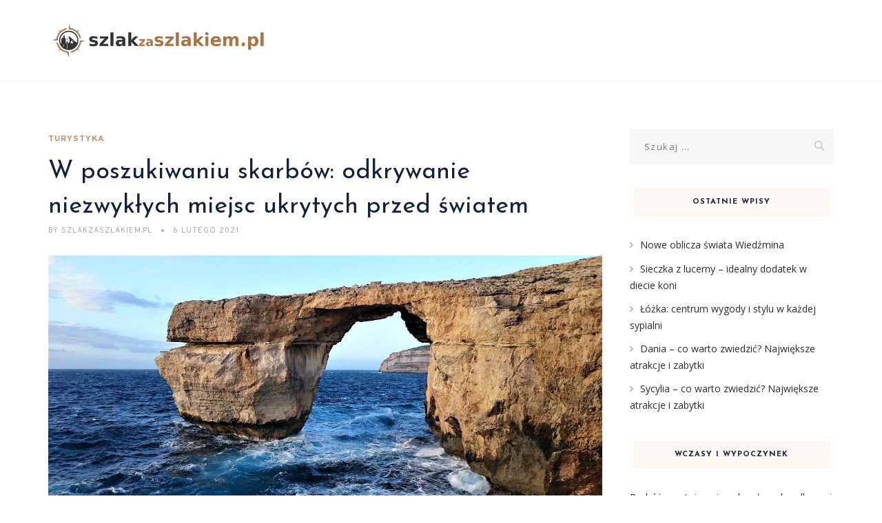

--- FILE ---
content_type: text/html; charset=UTF-8
request_url: https://szlakzaszlakiem.pl/w-poszukiwaniu-skarbow-odkrywanie-niezwyklych-miejsc-ukrytych-przed-swiatem/
body_size: 24568
content:
<!DOCTYPE html>
<html lang="pl-PL" class="no-js">
<head>
	<meta charset="UTF-8">
	<meta name="SKYPE_TOOLBAR" content="SKYPE_TOOLBAR_PARSER_COMPATIBLE" />
	<link rel="profile" href="https://gmpg.org/xfn/11">
	<meta name="viewport" content="width=device-width, initial-scale=1">
		<script> 'use strict'; (function(html){html.className = html.className.replace(/\bno-js\b/,'js')})(document.documentElement);</script>
<meta name='robots' content='index, follow, max-image-preview:large, max-snippet:-1, max-video-preview:-1' />

	<!-- This site is optimized with the Yoast SEO plugin v26.7 - https://yoast.com/wordpress/plugins/seo/ -->
	<title>W poszukiwaniu skarbów: odkrywanie niezwykłych miejsc ukrytych przed światem - SzlakZaSzlakiem.pl</title>
	<link rel="canonical" href="https://szlakzaszlakiem.pl/w-poszukiwaniu-skarbow-odkrywanie-niezwyklych-miejsc-ukrytych-przed-swiatem/" />
	<meta property="og:locale" content="pl_PL" />
	<meta property="og:type" content="article" />
	<meta property="og:title" content="W poszukiwaniu skarbów: odkrywanie niezwykłych miejsc ukrytych przed światem - SzlakZaSzlakiem.pl" />
	<meta property="og:description" content="Polska i Europa kryją w sobie niezliczone tajemnice, które czekają na odkrycie. Wędrując po mniej znanych zakątkach, można natknąć się na niezwykłe miejsca, które zachwycają swoją historią i pięknem. Od tajemniczych zamków w Polsce po zapomniane wioski na europejskich szlakach, każde z tych miejsc ma do opowiedzenia swoją własną historię. Odkrywanie takich skarbów nie tylko &hellip; Continue reading W poszukiwaniu skarbów: odkrywanie niezwykłych miejsc ukrytych przed światem" />
	<meta property="og:url" content="https://szlakzaszlakiem.pl/w-poszukiwaniu-skarbow-odkrywanie-niezwyklych-miejsc-ukrytych-przed-swiatem/" />
	<meta property="og:site_name" content="SzlakZaSzlakiem.pl" />
	<meta property="article:published_time" content="2021-02-06T12:43:25+00:00" />
	<meta property="article:modified_time" content="2025-12-21T20:56:46+00:00" />
	<meta property="og:image" content="https://szlakzaszlakiem.pl/wp-content/uploads/2022/06/malta_1654706443.jpg" />
	<meta property="og:image:width" content="1280" />
	<meta property="og:image:height" content="720" />
	<meta property="og:image:type" content="image/jpeg" />
	<meta name="author" content="SzlakZaSzlakiem.pl" />
	<meta name="twitter:card" content="summary_large_image" />
	<meta name="twitter:label1" content="Napisane przez" />
	<meta name="twitter:data1" content="SzlakZaSzlakiem.pl" />
	<meta name="twitter:label2" content="Szacowany czas czytania" />
	<meta name="twitter:data2" content="8 minut" />
	<script type="application/ld+json" class="yoast-schema-graph">{"@context":"https://schema.org","@graph":[{"@type":"Article","@id":"https://szlakzaszlakiem.pl/w-poszukiwaniu-skarbow-odkrywanie-niezwyklych-miejsc-ukrytych-przed-swiatem/#article","isPartOf":{"@id":"https://szlakzaszlakiem.pl/w-poszukiwaniu-skarbow-odkrywanie-niezwyklych-miejsc-ukrytych-przed-swiatem/"},"author":{"name":"SzlakZaSzlakiem.pl","@id":"https://szlakzaszlakiem.pl/#/schema/person/70142968bbd7c7157f085acfef3fe92e"},"headline":"W poszukiwaniu skarbów: odkrywanie niezwykłych miejsc ukrytych przed światem","datePublished":"2021-02-06T12:43:25+00:00","dateModified":"2025-12-21T20:56:46+00:00","mainEntityOfPage":{"@id":"https://szlakzaszlakiem.pl/w-poszukiwaniu-skarbow-odkrywanie-niezwyklych-miejsc-ukrytych-przed-swiatem/"},"wordCount":1528,"image":{"@id":"https://szlakzaszlakiem.pl/w-poszukiwaniu-skarbow-odkrywanie-niezwyklych-miejsc-ukrytych-przed-swiatem/#primaryimage"},"thumbnailUrl":"https://szlakzaszlakiem.pl/wp-content/uploads/2022/06/malta_1654706443.jpg","articleSection":["Turystyka"],"inLanguage":"pl-PL"},{"@type":"WebPage","@id":"https://szlakzaszlakiem.pl/w-poszukiwaniu-skarbow-odkrywanie-niezwyklych-miejsc-ukrytych-przed-swiatem/","url":"https://szlakzaszlakiem.pl/w-poszukiwaniu-skarbow-odkrywanie-niezwyklych-miejsc-ukrytych-przed-swiatem/","name":"W poszukiwaniu skarbów: odkrywanie niezwykłych miejsc ukrytych przed światem - SzlakZaSzlakiem.pl","isPartOf":{"@id":"https://szlakzaszlakiem.pl/#website"},"primaryImageOfPage":{"@id":"https://szlakzaszlakiem.pl/w-poszukiwaniu-skarbow-odkrywanie-niezwyklych-miejsc-ukrytych-przed-swiatem/#primaryimage"},"image":{"@id":"https://szlakzaszlakiem.pl/w-poszukiwaniu-skarbow-odkrywanie-niezwyklych-miejsc-ukrytych-przed-swiatem/#primaryimage"},"thumbnailUrl":"https://szlakzaszlakiem.pl/wp-content/uploads/2022/06/malta_1654706443.jpg","datePublished":"2021-02-06T12:43:25+00:00","dateModified":"2025-12-21T20:56:46+00:00","author":{"@id":"https://szlakzaszlakiem.pl/#/schema/person/70142968bbd7c7157f085acfef3fe92e"},"breadcrumb":{"@id":"https://szlakzaszlakiem.pl/w-poszukiwaniu-skarbow-odkrywanie-niezwyklych-miejsc-ukrytych-przed-swiatem/#breadcrumb"},"inLanguage":"pl-PL","potentialAction":[{"@type":"ReadAction","target":["https://szlakzaszlakiem.pl/w-poszukiwaniu-skarbow-odkrywanie-niezwyklych-miejsc-ukrytych-przed-swiatem/"]}]},{"@type":"ImageObject","inLanguage":"pl-PL","@id":"https://szlakzaszlakiem.pl/w-poszukiwaniu-skarbow-odkrywanie-niezwyklych-miejsc-ukrytych-przed-swiatem/#primaryimage","url":"https://szlakzaszlakiem.pl/wp-content/uploads/2022/06/malta_1654706443.jpg","contentUrl":"https://szlakzaszlakiem.pl/wp-content/uploads/2022/06/malta_1654706443.jpg","width":1280,"height":720,"caption":"neringy / Pixabay"},{"@type":"BreadcrumbList","@id":"https://szlakzaszlakiem.pl/w-poszukiwaniu-skarbow-odkrywanie-niezwyklych-miejsc-ukrytych-przed-swiatem/#breadcrumb","itemListElement":[{"@type":"ListItem","position":1,"name":"Strona główna","item":"https://szlakzaszlakiem.pl/"},{"@type":"ListItem","position":2,"name":"W poszukiwaniu skarbów: odkrywanie niezwykłych miejsc ukrytych przed światem"}]},{"@type":"WebSite","@id":"https://szlakzaszlakiem.pl/#website","url":"https://szlakzaszlakiem.pl/","name":"SzlakZaSzlakiem.pl","description":"","potentialAction":[{"@type":"SearchAction","target":{"@type":"EntryPoint","urlTemplate":"https://szlakzaszlakiem.pl/?s={search_term_string}"},"query-input":{"@type":"PropertyValueSpecification","valueRequired":true,"valueName":"search_term_string"}}],"inLanguage":"pl-PL"},{"@type":"Person","@id":"https://szlakzaszlakiem.pl/#/schema/person/70142968bbd7c7157f085acfef3fe92e","name":"SzlakZaSzlakiem.pl","image":{"@type":"ImageObject","inLanguage":"pl-PL","@id":"https://szlakzaszlakiem.pl/#/schema/person/image/","url":"https://secure.gravatar.com/avatar/bfd83fde509db3de9c690690b87690711d492ee9717552382212a506974c8308?s=96&d=mm&r=g","contentUrl":"https://secure.gravatar.com/avatar/bfd83fde509db3de9c690690b87690711d492ee9717552382212a506974c8308?s=96&d=mm&r=g","caption":"SzlakZaSzlakiem.pl"},"url":"https://szlakzaszlakiem.pl/author/szlakzaszlakiem-pl/"}]}</script>
	<!-- / Yoast SEO plugin. -->


<link rel='dns-prefetch' href='//fonts.googleapis.com' />
<link rel="alternate" type="application/rss+xml" title="SzlakZaSzlakiem.pl &raquo; Kanał z wpisami" href="https://szlakzaszlakiem.pl/feed/" />
<link rel="alternate" type="application/rss+xml" title="SzlakZaSzlakiem.pl &raquo; Kanał z komentarzami" href="https://szlakzaszlakiem.pl/comments/feed/" />
<link rel="alternate" title="oEmbed (JSON)" type="application/json+oembed" href="https://szlakzaszlakiem.pl/wp-json/oembed/1.0/embed?url=https%3A%2F%2Fszlakzaszlakiem.pl%2Fw-poszukiwaniu-skarbow-odkrywanie-niezwyklych-miejsc-ukrytych-przed-swiatem%2F" />
<link rel="alternate" title="oEmbed (XML)" type="text/xml+oembed" href="https://szlakzaszlakiem.pl/wp-json/oembed/1.0/embed?url=https%3A%2F%2Fszlakzaszlakiem.pl%2Fw-poszukiwaniu-skarbow-odkrywanie-niezwyklych-miejsc-ukrytych-przed-swiatem%2F&#038;format=xml" />
<style id='wp-img-auto-sizes-contain-inline-css'>
img:is([sizes=auto i],[sizes^="auto," i]){contain-intrinsic-size:3000px 1500px}
/*# sourceURL=wp-img-auto-sizes-contain-inline-css */
</style>
<style id='wp-emoji-styles-inline-css'>

	img.wp-smiley, img.emoji {
		display: inline !important;
		border: none !important;
		box-shadow: none !important;
		height: 1em !important;
		width: 1em !important;
		margin: 0 0.07em !important;
		vertical-align: -0.1em !important;
		background: none !important;
		padding: 0 !important;
	}
/*# sourceURL=wp-emoji-styles-inline-css */
</style>
<style id='wp-block-library-inline-css'>
:root{--wp-block-synced-color:#7a00df;--wp-block-synced-color--rgb:122,0,223;--wp-bound-block-color:var(--wp-block-synced-color);--wp-editor-canvas-background:#ddd;--wp-admin-theme-color:#007cba;--wp-admin-theme-color--rgb:0,124,186;--wp-admin-theme-color-darker-10:#006ba1;--wp-admin-theme-color-darker-10--rgb:0,107,160.5;--wp-admin-theme-color-darker-20:#005a87;--wp-admin-theme-color-darker-20--rgb:0,90,135;--wp-admin-border-width-focus:2px}@media (min-resolution:192dpi){:root{--wp-admin-border-width-focus:1.5px}}.wp-element-button{cursor:pointer}:root .has-very-light-gray-background-color{background-color:#eee}:root .has-very-dark-gray-background-color{background-color:#313131}:root .has-very-light-gray-color{color:#eee}:root .has-very-dark-gray-color{color:#313131}:root .has-vivid-green-cyan-to-vivid-cyan-blue-gradient-background{background:linear-gradient(135deg,#00d084,#0693e3)}:root .has-purple-crush-gradient-background{background:linear-gradient(135deg,#34e2e4,#4721fb 50%,#ab1dfe)}:root .has-hazy-dawn-gradient-background{background:linear-gradient(135deg,#faaca8,#dad0ec)}:root .has-subdued-olive-gradient-background{background:linear-gradient(135deg,#fafae1,#67a671)}:root .has-atomic-cream-gradient-background{background:linear-gradient(135deg,#fdd79a,#004a59)}:root .has-nightshade-gradient-background{background:linear-gradient(135deg,#330968,#31cdcf)}:root .has-midnight-gradient-background{background:linear-gradient(135deg,#020381,#2874fc)}:root{--wp--preset--font-size--normal:16px;--wp--preset--font-size--huge:42px}.has-regular-font-size{font-size:1em}.has-larger-font-size{font-size:2.625em}.has-normal-font-size{font-size:var(--wp--preset--font-size--normal)}.has-huge-font-size{font-size:var(--wp--preset--font-size--huge)}.has-text-align-center{text-align:center}.has-text-align-left{text-align:left}.has-text-align-right{text-align:right}.has-fit-text{white-space:nowrap!important}#end-resizable-editor-section{display:none}.aligncenter{clear:both}.items-justified-left{justify-content:flex-start}.items-justified-center{justify-content:center}.items-justified-right{justify-content:flex-end}.items-justified-space-between{justify-content:space-between}.screen-reader-text{border:0;clip-path:inset(50%);height:1px;margin:-1px;overflow:hidden;padding:0;position:absolute;width:1px;word-wrap:normal!important}.screen-reader-text:focus{background-color:#ddd;clip-path:none;color:#444;display:block;font-size:1em;height:auto;left:5px;line-height:normal;padding:15px 23px 14px;text-decoration:none;top:5px;width:auto;z-index:100000}html :where(.has-border-color){border-style:solid}html :where([style*=border-top-color]){border-top-style:solid}html :where([style*=border-right-color]){border-right-style:solid}html :where([style*=border-bottom-color]){border-bottom-style:solid}html :where([style*=border-left-color]){border-left-style:solid}html :where([style*=border-width]){border-style:solid}html :where([style*=border-top-width]){border-top-style:solid}html :where([style*=border-right-width]){border-right-style:solid}html :where([style*=border-bottom-width]){border-bottom-style:solid}html :where([style*=border-left-width]){border-left-style:solid}html :where(img[class*=wp-image-]){height:auto;max-width:100%}:where(figure){margin:0 0 1em}html :where(.is-position-sticky){--wp-admin--admin-bar--position-offset:var(--wp-admin--admin-bar--height,0px)}@media screen and (max-width:600px){html :where(.is-position-sticky){--wp-admin--admin-bar--position-offset:0px}}

/*# sourceURL=wp-block-library-inline-css */
</style><style id='global-styles-inline-css'>
:root{--wp--preset--aspect-ratio--square: 1;--wp--preset--aspect-ratio--4-3: 4/3;--wp--preset--aspect-ratio--3-4: 3/4;--wp--preset--aspect-ratio--3-2: 3/2;--wp--preset--aspect-ratio--2-3: 2/3;--wp--preset--aspect-ratio--16-9: 16/9;--wp--preset--aspect-ratio--9-16: 9/16;--wp--preset--color--black: #000000;--wp--preset--color--cyan-bluish-gray: #abb8c3;--wp--preset--color--white: #ffffff;--wp--preset--color--pale-pink: #f78da7;--wp--preset--color--vivid-red: #cf2e2e;--wp--preset--color--luminous-vivid-orange: #ff6900;--wp--preset--color--luminous-vivid-amber: #fcb900;--wp--preset--color--light-green-cyan: #7bdcb5;--wp--preset--color--vivid-green-cyan: #00d084;--wp--preset--color--pale-cyan-blue: #8ed1fc;--wp--preset--color--vivid-cyan-blue: #0693e3;--wp--preset--color--vivid-purple: #9b51e0;--wp--preset--gradient--vivid-cyan-blue-to-vivid-purple: linear-gradient(135deg,rgb(6,147,227) 0%,rgb(155,81,224) 100%);--wp--preset--gradient--light-green-cyan-to-vivid-green-cyan: linear-gradient(135deg,rgb(122,220,180) 0%,rgb(0,208,130) 100%);--wp--preset--gradient--luminous-vivid-amber-to-luminous-vivid-orange: linear-gradient(135deg,rgb(252,185,0) 0%,rgb(255,105,0) 100%);--wp--preset--gradient--luminous-vivid-orange-to-vivid-red: linear-gradient(135deg,rgb(255,105,0) 0%,rgb(207,46,46) 100%);--wp--preset--gradient--very-light-gray-to-cyan-bluish-gray: linear-gradient(135deg,rgb(238,238,238) 0%,rgb(169,184,195) 100%);--wp--preset--gradient--cool-to-warm-spectrum: linear-gradient(135deg,rgb(74,234,220) 0%,rgb(151,120,209) 20%,rgb(207,42,186) 40%,rgb(238,44,130) 60%,rgb(251,105,98) 80%,rgb(254,248,76) 100%);--wp--preset--gradient--blush-light-purple: linear-gradient(135deg,rgb(255,206,236) 0%,rgb(152,150,240) 100%);--wp--preset--gradient--blush-bordeaux: linear-gradient(135deg,rgb(254,205,165) 0%,rgb(254,45,45) 50%,rgb(107,0,62) 100%);--wp--preset--gradient--luminous-dusk: linear-gradient(135deg,rgb(255,203,112) 0%,rgb(199,81,192) 50%,rgb(65,88,208) 100%);--wp--preset--gradient--pale-ocean: linear-gradient(135deg,rgb(255,245,203) 0%,rgb(182,227,212) 50%,rgb(51,167,181) 100%);--wp--preset--gradient--electric-grass: linear-gradient(135deg,rgb(202,248,128) 0%,rgb(113,206,126) 100%);--wp--preset--gradient--midnight: linear-gradient(135deg,rgb(2,3,129) 0%,rgb(40,116,252) 100%);--wp--preset--font-size--small: 13px;--wp--preset--font-size--medium: 20px;--wp--preset--font-size--large: 36px;--wp--preset--font-size--x-large: 42px;--wp--preset--spacing--20: 0.44rem;--wp--preset--spacing--30: 0.67rem;--wp--preset--spacing--40: 1rem;--wp--preset--spacing--50: 1.5rem;--wp--preset--spacing--60: 2.25rem;--wp--preset--spacing--70: 3.38rem;--wp--preset--spacing--80: 5.06rem;--wp--preset--shadow--natural: 6px 6px 9px rgba(0, 0, 0, 0.2);--wp--preset--shadow--deep: 12px 12px 50px rgba(0, 0, 0, 0.4);--wp--preset--shadow--sharp: 6px 6px 0px rgba(0, 0, 0, 0.2);--wp--preset--shadow--outlined: 6px 6px 0px -3px rgb(255, 255, 255), 6px 6px rgb(0, 0, 0);--wp--preset--shadow--crisp: 6px 6px 0px rgb(0, 0, 0);}:where(.is-layout-flex){gap: 0.5em;}:where(.is-layout-grid){gap: 0.5em;}body .is-layout-flex{display: flex;}.is-layout-flex{flex-wrap: wrap;align-items: center;}.is-layout-flex > :is(*, div){margin: 0;}body .is-layout-grid{display: grid;}.is-layout-grid > :is(*, div){margin: 0;}:where(.wp-block-columns.is-layout-flex){gap: 2em;}:where(.wp-block-columns.is-layout-grid){gap: 2em;}:where(.wp-block-post-template.is-layout-flex){gap: 1.25em;}:where(.wp-block-post-template.is-layout-grid){gap: 1.25em;}.has-black-color{color: var(--wp--preset--color--black) !important;}.has-cyan-bluish-gray-color{color: var(--wp--preset--color--cyan-bluish-gray) !important;}.has-white-color{color: var(--wp--preset--color--white) !important;}.has-pale-pink-color{color: var(--wp--preset--color--pale-pink) !important;}.has-vivid-red-color{color: var(--wp--preset--color--vivid-red) !important;}.has-luminous-vivid-orange-color{color: var(--wp--preset--color--luminous-vivid-orange) !important;}.has-luminous-vivid-amber-color{color: var(--wp--preset--color--luminous-vivid-amber) !important;}.has-light-green-cyan-color{color: var(--wp--preset--color--light-green-cyan) !important;}.has-vivid-green-cyan-color{color: var(--wp--preset--color--vivid-green-cyan) !important;}.has-pale-cyan-blue-color{color: var(--wp--preset--color--pale-cyan-blue) !important;}.has-vivid-cyan-blue-color{color: var(--wp--preset--color--vivid-cyan-blue) !important;}.has-vivid-purple-color{color: var(--wp--preset--color--vivid-purple) !important;}.has-black-background-color{background-color: var(--wp--preset--color--black) !important;}.has-cyan-bluish-gray-background-color{background-color: var(--wp--preset--color--cyan-bluish-gray) !important;}.has-white-background-color{background-color: var(--wp--preset--color--white) !important;}.has-pale-pink-background-color{background-color: var(--wp--preset--color--pale-pink) !important;}.has-vivid-red-background-color{background-color: var(--wp--preset--color--vivid-red) !important;}.has-luminous-vivid-orange-background-color{background-color: var(--wp--preset--color--luminous-vivid-orange) !important;}.has-luminous-vivid-amber-background-color{background-color: var(--wp--preset--color--luminous-vivid-amber) !important;}.has-light-green-cyan-background-color{background-color: var(--wp--preset--color--light-green-cyan) !important;}.has-vivid-green-cyan-background-color{background-color: var(--wp--preset--color--vivid-green-cyan) !important;}.has-pale-cyan-blue-background-color{background-color: var(--wp--preset--color--pale-cyan-blue) !important;}.has-vivid-cyan-blue-background-color{background-color: var(--wp--preset--color--vivid-cyan-blue) !important;}.has-vivid-purple-background-color{background-color: var(--wp--preset--color--vivid-purple) !important;}.has-black-border-color{border-color: var(--wp--preset--color--black) !important;}.has-cyan-bluish-gray-border-color{border-color: var(--wp--preset--color--cyan-bluish-gray) !important;}.has-white-border-color{border-color: var(--wp--preset--color--white) !important;}.has-pale-pink-border-color{border-color: var(--wp--preset--color--pale-pink) !important;}.has-vivid-red-border-color{border-color: var(--wp--preset--color--vivid-red) !important;}.has-luminous-vivid-orange-border-color{border-color: var(--wp--preset--color--luminous-vivid-orange) !important;}.has-luminous-vivid-amber-border-color{border-color: var(--wp--preset--color--luminous-vivid-amber) !important;}.has-light-green-cyan-border-color{border-color: var(--wp--preset--color--light-green-cyan) !important;}.has-vivid-green-cyan-border-color{border-color: var(--wp--preset--color--vivid-green-cyan) !important;}.has-pale-cyan-blue-border-color{border-color: var(--wp--preset--color--pale-cyan-blue) !important;}.has-vivid-cyan-blue-border-color{border-color: var(--wp--preset--color--vivid-cyan-blue) !important;}.has-vivid-purple-border-color{border-color: var(--wp--preset--color--vivid-purple) !important;}.has-vivid-cyan-blue-to-vivid-purple-gradient-background{background: var(--wp--preset--gradient--vivid-cyan-blue-to-vivid-purple) !important;}.has-light-green-cyan-to-vivid-green-cyan-gradient-background{background: var(--wp--preset--gradient--light-green-cyan-to-vivid-green-cyan) !important;}.has-luminous-vivid-amber-to-luminous-vivid-orange-gradient-background{background: var(--wp--preset--gradient--luminous-vivid-amber-to-luminous-vivid-orange) !important;}.has-luminous-vivid-orange-to-vivid-red-gradient-background{background: var(--wp--preset--gradient--luminous-vivid-orange-to-vivid-red) !important;}.has-very-light-gray-to-cyan-bluish-gray-gradient-background{background: var(--wp--preset--gradient--very-light-gray-to-cyan-bluish-gray) !important;}.has-cool-to-warm-spectrum-gradient-background{background: var(--wp--preset--gradient--cool-to-warm-spectrum) !important;}.has-blush-light-purple-gradient-background{background: var(--wp--preset--gradient--blush-light-purple) !important;}.has-blush-bordeaux-gradient-background{background: var(--wp--preset--gradient--blush-bordeaux) !important;}.has-luminous-dusk-gradient-background{background: var(--wp--preset--gradient--luminous-dusk) !important;}.has-pale-ocean-gradient-background{background: var(--wp--preset--gradient--pale-ocean) !important;}.has-electric-grass-gradient-background{background: var(--wp--preset--gradient--electric-grass) !important;}.has-midnight-gradient-background{background: var(--wp--preset--gradient--midnight) !important;}.has-small-font-size{font-size: var(--wp--preset--font-size--small) !important;}.has-medium-font-size{font-size: var(--wp--preset--font-size--medium) !important;}.has-large-font-size{font-size: var(--wp--preset--font-size--large) !important;}.has-x-large-font-size{font-size: var(--wp--preset--font-size--x-large) !important;}
/*# sourceURL=global-styles-inline-css */
</style>

<style id='classic-theme-styles-inline-css'>
/*! This file is auto-generated */
.wp-block-button__link{color:#fff;background-color:#32373c;border-radius:9999px;box-shadow:none;text-decoration:none;padding:calc(.667em + 2px) calc(1.333em + 2px);font-size:1.125em}.wp-block-file__button{background:#32373c;color:#fff;text-decoration:none}
/*# sourceURL=/wp-includes/css/classic-themes.min.css */
</style>
<link rel='stylesheet' id='contact-form-7-css' href='https://szlakzaszlakiem.pl/wp-content/plugins/contact-form-7/includes/css/styles.css?ver=6.1.4'  media='all' />
<link rel='stylesheet' id='font-awesome-css' href='https://szlakzaszlakiem.pl/wp-content/plugins/themestek-vihan-extras/icon-picker/icon-libraries/font-awesome/css/font-awesome.min.css?ver=6.9'  media='all' />
<link rel='stylesheet' id='themify-css' href='https://szlakzaszlakiem.pl/wp-content/plugins/themestek-vihan-extras/icon-picker/icon-libraries/themify-icons/themify-icons.css?ver=6.9'  media='all' />
<link rel='stylesheet' id='sgicon-css' href='https://szlakzaszlakiem.pl/wp-content/plugins/themestek-vihan-extras/icon-picker/icon-libraries/stroke-gap-icons/style.css?ver=6.9'  media='all' />
<link rel='stylesheet' id='vc_linecons-css' href='https://szlakzaszlakiem.pl/wp-content/plugins/themestek-vihan-extras/icon-picker/icon-libraries/vc-linecons/vc_linecons_icons.min.css?ver=6.9'  media='all' />
<link rel='stylesheet' id='ez-toc-css' href='https://szlakzaszlakiem.pl/wp-content/plugins/easy-table-of-contents/assets/css/screen.min.css?ver=2.0.80'  media='all' />
<style id='ez-toc-inline-css'>
div#ez-toc-container .ez-toc-title {font-size: 120%;}div#ez-toc-container .ez-toc-title {font-weight: 500;}div#ez-toc-container ul li , div#ez-toc-container ul li a {font-size: 95%;}div#ez-toc-container ul li , div#ez-toc-container ul li a {font-weight: 500;}div#ez-toc-container nav ul ul li {font-size: 90%;}.ez-toc-box-title {font-weight: bold; margin-bottom: 10px; text-align: center; text-transform: uppercase; letter-spacing: 1px; color: #666; padding-bottom: 5px;position:absolute;top:-4%;left:5%;background-color: inherit;transition: top 0.3s ease;}.ez-toc-box-title.toc-closed {top:-25%;}
.ez-toc-container-direction {direction: ltr;}.ez-toc-counter ul {direction: ltr;counter-reset: item ;}.ez-toc-counter nav ul li a::before {content: counter(item, circle) '  ';margin-right: .2em; counter-increment: item;flex-grow: 0;flex-shrink: 0;float: left; }.ez-toc-widget-direction {direction: ltr;}.ez-toc-widget-container ul {direction: ltr;counter-reset: item ;}.ez-toc-widget-container nav ul li a::before {content: counter(item, circle) '  ';margin-right: .2em; counter-increment: item;flex-grow: 0;flex-shrink: 0;float: left; }
/*# sourceURL=ez-toc-inline-css */
</style>
<link rel='stylesheet' id='themestek-cs-google-fonts-css' href='//fonts.googleapis.com/css?family=Open+Sans%3A300%2C300italic%2C400%2Citalic%2C600%2C600italic%2C700%2C700italic%2C800%2C800italic%7CJosefin+Sans%3A600%2C400%2C700%7CCormorant%3A300%2C300italic%2C400%2Citalic%2C500%2C500italic%2C600%2C600italic%2C700%2C700italic%7COverpass%3A400%2C700&#038;ver=1.0.0'  media='all' />
<link rel='stylesheet' id='themestek-vihan-icons-css' href='https://szlakzaszlakiem.pl/wp-content/themes/vihan/libraries/themestek-vihan-icons/css/themestek-vihan-icons.css?ver=6.9'  media='all' />
<link rel='stylesheet' id='perfect-scrollbar-css' href='https://szlakzaszlakiem.pl/wp-content/themes/vihan/libraries/perfect-scrollbar/perfect-scrollbar.min.css?ver=6.9'  media='all' />
<link rel='stylesheet' id='chrisbracco-tooltip-css' href='https://szlakzaszlakiem.pl/wp-content/themes/vihan/libraries/chrisbracco-tooltip/chrisbracco-tooltip.min.css?ver=6.9'  media='all' />
<link rel='stylesheet' id='multi-columns-row-css' href='https://szlakzaszlakiem.pl/wp-content/themes/vihan/css/multi-columns-row.css?ver=6.9'  media='all' />
<link rel='stylesheet' id='select2-css' href='https://szlakzaszlakiem.pl/wp-content/themes/vihan/libraries/select2/select2.min.css?ver=6.9'  media='all' />
<link rel='stylesheet' id='flexslider-css' href='https://szlakzaszlakiem.pl/wp-content/themes/vihan/libraries/flexslider/flexslider.css?ver=6.9'  media='all' />
<link rel='stylesheet' id='slick-css' href='https://szlakzaszlakiem.pl/wp-content/themes/vihan/libraries/slick/slick.css?ver=6.9'  media='all' />
<link rel='stylesheet' id='slick-theme-css' href='https://szlakzaszlakiem.pl/wp-content/themes/vihan/libraries/slick/slick-theme.css?ver=6.9'  media='all' />
<link rel='stylesheet' id='prettyphoto-css' href='https://szlakzaszlakiem.pl/wp-content/themes/vihan/libraries/prettyphoto/css/prettyPhoto.css?ver=6.9'  media='all' />
<link rel='stylesheet' id='arpw-style-css' href='https://szlakzaszlakiem.pl/wp-content/plugins/advanced-random-posts-widget/assets/css/arpw-frontend.css?ver=6.9'  media='all' />
<link rel='stylesheet' id='bootstrap-css' href='https://szlakzaszlakiem.pl/wp-content/themes/vihan/css/bootstrap.min.css?ver=6.9'  media='all' />
<link rel='stylesheet' id='bootstrap-theme-css' href='https://szlakzaszlakiem.pl/wp-content/themes/vihan/css/bootstrap-theme.min.css?ver=6.9'  media='all' />
<link rel='stylesheet' id='vihan-core-style-css' href='https://szlakzaszlakiem.pl/wp-content/themes/vihan/css/core.min.css?ver=6.9'  media='all' />
<link rel='stylesheet' id='vihan-master-style-css' href='https://szlakzaszlakiem.pl/wp-content/themes/vihan/css/master.min.css?ver=6.9'  media='all' />
<link rel='stylesheet' id='vihan-responsive-style-css' href='https://szlakzaszlakiem.pl/wp-content/themes/vihan/css/responsive.min.css?ver=6.9'  media='all' />
<link rel='stylesheet' id='vihan-child-style-css' href='https://szlakzaszlakiem.pl/wp-content/themes/vihan-child/style.css?ver=6.9'  media='all' />
<link rel='stylesheet' id='tste-vihan-theme-style-css' href='https://szlakzaszlakiem.pl/wp-admin/admin-ajax.php?action=themestek_theme_css&#038;ver=6.9'  media='all' />
<link rel='stylesheet' id='yarppRelatedCss-css' href='https://szlakzaszlakiem.pl/wp-content/plugins/yet-another-related-posts-plugin/style/related.css?ver=5.30.11'  media='all' />
<script  src="https://szlakzaszlakiem.pl/wp-includes/js/jquery/jquery.min.js?ver=3.7.1" id="jquery-core-js"></script>
<script  src="https://szlakzaszlakiem.pl/wp-includes/js/jquery/jquery-migrate.min.js?ver=3.4.1" id="jquery-migrate-js"></script>
<script  src="https://szlakzaszlakiem.pl/wp-content/plugins/themestek-vihan-extras/js/jquery-resize.min.js?ver=6.9" id="jquery-resize-js"></script>
<script  src="https://szlakzaszlakiem.pl/wp-content/plugins/themestek-vihan-extras/js/tste-scripts.js?ver=6.9" id="tste-scripts-js"></script>
<link rel="https://api.w.org/" href="https://szlakzaszlakiem.pl/wp-json/" /><link rel="alternate" title="JSON" type="application/json" href="https://szlakzaszlakiem.pl/wp-json/wp/v2/posts/297" /><link rel="EditURI" type="application/rsd+xml" title="RSD" href="https://szlakzaszlakiem.pl/xmlrpc.php?rsd" />
<meta name="generator" content="WordPress 6.9" />
<link rel='shortlink' href='https://szlakzaszlakiem.pl/?p=297' />
<!-- Analytics by WP Statistics - https://wp-statistics.com -->
<!-- Inline CSS Start --><!-- Inline CSS End --><style>.recentcomments a{display:inline !important;padding:0 !important;margin:0 !important;}</style></head>
<body data-rsssl=1 class="wp-singular post-template-default single single-post postid-297 single-format-standard wp-theme-vihan wp-child-theme-vihan-child themestek-titlebar-hidden themestek-body-header-style-1 themestek-fullwide themestek-sidebar-true themestek-sidebar-right">


<div id="themestek-home"></div>
<div class="main-holder">

	<div id="page" class="hfeed site">

		<header id="masthead" class=" themestek-header-style-1 themestek-main-menu-total-0">
	<div class="themestek-header-block  themestek-mmenu-active-color-custom themestek-dmenu-active-color-custom">
				
		<div id="themestek-stickable-header-w" class="themestek-stickable-header-w themestek-bgcolor-white" style="min-height:118px">
			<div id="site-header" class="site-header themestek-bgcolor-white  themestek-stickable-header themestek-sticky-bgcolor-white" data-sticky-height="81">
				<div class="site-header-main container">

					<div class="themestek-table">
						<div class="themestek-header-left">
							<div class="site-branding">
								<div class="headerlogo themestek-logotype-image themestek-stickylogo-no"><span class="site-title"><a class="home-link" href="https://szlakzaszlakiem.pl/" title="SzlakZaSzlakiem.pl" rel="home"><span class="themestek-sc-logo themestek-sc-logo-type-image"><img class="themestek-logo-img standardlogo" alt="SzlakZaSzlakiem.pl" src=" https://szlakzaszlakiem.pl/wp-content/uploads/2022/10/logo.png"></span></a></span><h2 class="site-description"></h2></div>							</div><!-- .site-branding -->
						</div>	
						<div class="themestek-header-right">
							<div id="site-header-menu" class="site-header-menu">
								<nav id="site-navigation" class="main-navigation" aria-label="Primary Menu" >
									
<button id="menu-toggle" class="menu-toggle">
	<span class="themestek-hide">Toggle menu</span><i class="themestek-vihan-icon-bars"></i>
</button>


<div class="nav-menu"></div>
								</nav>
							</div> <!--.site-header-menu -->
																				</div>
					</div>

				</div><!-- .themestek-header-top-wrapper -->
			</div>
		</div>

		
		
	</div>
</header><!-- .site-header -->

		<div id="content-wrapper" class="site-content-wrapper">
						<div id="content" class="site-content container">
				<div id="content-inner" class="site-content-inner row multi-columns-row">
			
	<div id="primary" class="content-area col-md-9 col-lg-9 col-xs-12">
		<main id="main" class="site-main">

									<div class="themestek-common-box-shadow">
					
<article id="post-297" class="themestek-box-blog-classic post-297 post type-post status-publish format-standard has-post-thumbnail hentry category-turystyka" >

	
	<header class="themestek-blog-classic-box-header">
		<div class="themestek-featured-meta-wrapper themestek-featured-overlay"><div class="themestek-entry-meta-wrapper"><div class="entry-meta themestek-entry-meta themestek-entry-meta-blogclassic"><span class="themestek-meta-line cat-links"><span class="screen-reader-text themestek-hide">Categories </span><a href="https://szlakzaszlakiem.pl/kategoria/turystyka/">Turystyka</a></span></div></div></div>
		<div class="themestek-box-title"><h1>W poszukiwaniu skarbów: odkrywanie niezwykłych miejsc ukrytych przed światem</h1></div>		<div class="themestek-featured-meta-line">

			<span class="themestek-avatar">
				<span class="themestek-meta-by">by</span>
				SzlakZaSzlakiem.pl			</span>

			<span class="themestek-meta-line posted-on">
				<span class="screen-reader-text themestek-hide">
					Posted on				</span>
				<a href="https://szlakzaszlakiem.pl/w-poszukiwaniu-skarbow-odkrywanie-niezwyklych-miejsc-ukrytych-przed-swiatem/" rel="bookmark">
					<time class="entry-date published" datetime="2021-02-06T13:43:25+01:00">6 lutego 2021</time>
					<time class="updated themestek-hide" datetime="2025-12-21T21:56:46+01:00">21 grudnia 2025</time>
				</a>
			</span>

		</div>
	</header>
	
	<div class="themestek-featured-wrapper themestek-post-featured-wrapper themestek-post-format-"><img width="1280" height="720" src="https://szlakzaszlakiem.pl/wp-content/uploads/2022/06/malta_1654706443.jpg" class="attachment-full size-full wp-post-image" alt="" decoding="async" loading="lazy" srcset="https://szlakzaszlakiem.pl/wp-content/uploads/2022/06/malta_1654706443.jpg 1280w, https://szlakzaszlakiem.pl/wp-content/uploads/2022/06/malta_1654706443-300x169.jpg 300w, https://szlakzaszlakiem.pl/wp-content/uploads/2022/06/malta_1654706443-1024x576.jpg 1024w, https://szlakzaszlakiem.pl/wp-content/uploads/2022/06/malta_1654706443-768x432.jpg 768w" sizes="auto, (max-width: 1280px) 100vw, 1280px" data-id="131" /></div>
	<div class="themestek-blog-classic-box-content">

							<div class="entry-content">

				
					<p>Polska i Europa kryją w sobie niezliczone tajemnice, które czekają na odkrycie. Wędrując po mniej znanych zakątkach, można natknąć się na niezwykłe miejsca, które zachwycają swoją historią i pięknem. Od tajemniczych zamków w Polsce po zapomniane wioski na europejskich szlakach, każde z tych miejsc ma do opowiedzenia swoją własną historię. Odkrywanie takich skarbów nie tylko wzbogaca nasze podróże, ale także pozwala na głębsze zrozumienie kultury i tradycji. Przygotuj się na fascynującą przygodę, która może zmienić Twoje spojrzenie na świat!</p>
<div id="ez-toc-container" class="ez-toc-v2_0_80 counter-hierarchy ez-toc-counter ez-toc-grey ez-toc-container-direction">
<div class="ez-toc-title-container">
<p class="ez-toc-title" style="cursor:inherit">Spis treści</p>
<span class="ez-toc-title-toggle"><a href="#" class="ez-toc-pull-right ez-toc-btn ez-toc-btn-xs ez-toc-btn-default ez-toc-toggle" aria-label="Przełącznik Spisu Treści"><span class="ez-toc-js-icon-con"><span class=""><span class="eztoc-hide" style="display:none;">Toggle</span><span class="ez-toc-icon-toggle-span"><svg style="fill: #999;color:#999" xmlns="http://www.w3.org/2000/svg" class="list-377408" width="20px" height="20px" viewBox="0 0 24 24" fill="none"><path d="M6 6H4v2h2V6zm14 0H8v2h12V6zM4 11h2v2H4v-2zm16 0H8v2h12v-2zM4 16h2v2H4v-2zm16 0H8v2h12v-2z" fill="currentColor"></path></svg><svg style="fill: #999;color:#999" class="arrow-unsorted-368013" xmlns="http://www.w3.org/2000/svg" width="10px" height="10px" viewBox="0 0 24 24" version="1.2" baseProfile="tiny"><path d="M18.2 9.3l-6.2-6.3-6.2 6.3c-.2.2-.3.4-.3.7s.1.5.3.7c.2.2.4.3.7.3h11c.3 0 .5-.1.7-.3.2-.2.3-.5.3-.7s-.1-.5-.3-.7zM5.8 14.7l6.2 6.3 6.2-6.3c.2-.2.3-.5.3-.7s-.1-.5-.3-.7c-.2-.2-.4-.3-.7-.3h-11c-.3 0-.5.1-.7.3-.2.2-.3.5-.3.7s.1.5.3.7z"/></svg></span></span></span></a></span></div>
<nav><ul class='ez-toc-list ez-toc-list-level-1 ' ><li class='ez-toc-page-1 ez-toc-heading-level-2'><a class="ez-toc-link ez-toc-heading-1" href="#Jakie_niezwykle_miejsca_mozna_odkryc_w_Polsce" >Jakie niezwykłe miejsca można odkryć w Polsce?</a></li><li class='ez-toc-page-1 ez-toc-heading-level-2'><a class="ez-toc-link ez-toc-heading-2" href="#Gdzie_szukac_ukrytych_skarbow_w_Europie" >Gdzie szukać ukrytych skarbów w Europie?</a></li><li class='ez-toc-page-1 ez-toc-heading-level-2'><a class="ez-toc-link ez-toc-heading-3" href="#Jakie_sa_najciekawsze_legendy_zwiazane_z_ukrytymi_miejscami" >Jakie są najciekawsze legendy związane z ukrytymi miejscami?</a></li><li class='ez-toc-page-1 ez-toc-heading-level-2'><a class="ez-toc-link ez-toc-heading-4" href="#Jak_przygotowac_sie_do_odkrywania_niezwyklych_miejsc" >Jak przygotować się do odkrywania niezwykłych miejsc?</a></li><li class='ez-toc-page-1 ez-toc-heading-level-2'><a class="ez-toc-link ez-toc-heading-5" href="#Jakie_sa_korzysci_z_odkrywania_ukrytych_miejsc" >Jakie są korzyści z odkrywania ukrytych miejsc?</a></li></ul></nav></div>
<h2><span class="ez-toc-section" id="Jakie_niezwykle_miejsca_mozna_odkryc_w_Polsce"></span>Jakie niezwykłe miejsca można odkryć w Polsce?<span class="ez-toc-section-end"></span></h2>
<p>Polska jest pełna <strong>niesamowitych miejsc</strong>, które warto odkryć, a wiele z nich pozostaje w cieniu popularnych atrakcji turystycznych. Każdy region kraju oferuje unikalne skarby, które kryją w sobie bogatą historię oraz kulturę.</p>
<p>Wśród niezwykłych miejsc, które zasługują na uwagę, znajduje się <strong>zamek w Malborku</strong>. To największy ceglany zamek w Europie, który był niegdyś siedzibą zakonu krzyżackiego. Jego monumentalna architektura oraz historia przyciągają miłośników architektury i historii z całego świata.</p>
<p>Innym fascynującym miejscem jest <strong>Wieliczka</strong> z jej słynną kopalnią soli. Ta podziemna atrakcja pełna jest rzeźb, kaplic oraz jezior solankowych, a wizyty w niej są prawdziwą podróżą do serca ziemi. Warto również odwiedzić <strong>Bałtów</strong>, gdzie można znaleźć <strong>dinozaury</strong> na unikalnym parku tematycznym, który dostarczy wrażeń zarówno dorosłym, jak i dzieciom.</p>
<p>Nie możemy zapomnieć o urokliwych <strong>wioskach</strong>, które zachowały tradycyjny styl życia. <strong>Wiatraki w Strożyskach</strong> czy <strong>chaty drewniane w Zalipiu</strong> to tylko niektóre z przykładów, które ukazują lokalne rzemiosło oraz architekturę. Każda z tych wiosek ma swoje wyjątkowe zwyczaje i tradycje, które warto poznać.</p>
<p>Kolejnym ukrytym skarbem są <strong>jeziora</strong> o krystalicznie czystej wodzie. Na przykład, <strong>Jezioro Czorsztyńskie</strong> nie tylko zachwyca swoimi widokami, ale również oferuje atrakcje takie jak sporty wodne, wędkowanie i szlaki turystyczne prowadzące do okolicznych gór.</p>
<p>Odkrywanie tych niezwykłych miejsc w Polsce może być wspaniałą przygodą, która pozwala na głębsze zrozumienie historii, kultury i piękna krajobrazów tego kraju. Każde z tych miejsc ma wiele do zaoferowania i na pewno dostarczy niezapomnianych wrażeń każdemu podróżnikowi.</p>
<h2><span class="ez-toc-section" id="Gdzie_szukac_ukrytych_skarbow_w_Europie"></span>Gdzie szukać ukrytych skarbów w Europie?<span class="ez-toc-section-end"></span></h2>
<p>Europa to kontynent bogaty w historię, a wiele jego zakątków skrywa <strong>ukryte skarby</strong>, które czekają na odkrycie. Poszukiwanie tych skarbów może być fascynującą przygodą, w której każdy krok prowadzi do poznawania lokalnych legend i tajemnic. Wiele miejsc ma swoje historie, które przekazywane są z pokolenia na pokolenie, a te opowieści często ukazują ukryte miejsca, które warto zbadać.</p>
<p>Na przykład, w <strong>Wielkiej Brytanii</strong> można natknąć się na wiele zapomnianych wiosek, które skrywają ciekawe pozostałości przeszłości. Spacery po takich lokalizacjach dają możliwość odkrycia starych zamków, ruin i interesujących artefaktów. Francja, z kolei, oferuje nie tylko wspaniałe zabytki, ale również ukryte plaże, które są mniej znane turystom. Takie miejsca mogą skrywać cenne znaleziska, które zostały pozostawione przez przeszłe cywilizacje.</p>
<p>Warto również zwrócić uwagę na różne lokalne tradycje i festiwale, które mogą dostarczyć wskazówek do poszukiwania skarbów. W niektórych regionach Europy organizowane są wydarzenia, które celebrują lokalne legendy, co daje szansę na bliższe zapoznanie się z historią danego miejsca. Uczestnicząc w takich wydarzeniach, można spotkać pasjonatów, którzy podzielą się swoimi odkryciami i radami dotyczącymi miejsc do odwiedzenia.</p>
<p>Dodatkowo, niektóre regiony, takie jak <strong>Włochy</strong> czy <strong>Hiszpania</strong>, kryją w sobie mnóstwo tajemniczych jaskiń i grot, w których mogą znajdować się skarby przyrody lub artefakty historyczne. Eksploracja tych naturalnych formacji często prowadzi do niespodziewanych odkryć, a także niesamowitych widoków.</p>
<p>Podsumowując, Europa oferuje wiele możliwości dla tych, którzy marzą o zbadaniu ukrytych skarbów. Wystarczy chcieć odkrywać, a przed nami otworzy się wiele nieznanych ścieżek i niezapomnianych przygód.</p>
<h2><span class="ez-toc-section" id="Jakie_sa_najciekawsze_legendy_zwiazane_z_ukrytymi_miejscami"></span>Jakie są najciekawsze legendy związane z ukrytymi miejscami?<span class="ez-toc-section-end"></span></h2>
<p>Legendy o ukrytych miejscach i skarbach od wieków pobudzają wyobraźnię podróżników. Każda z nich ma swój niepowtarzalny charakter, często związany z historycznymi wydarzeniami lub osobami. Oto kilka z najbardziej fascynujących opowieści, które z pewnością przyciągną uwagę każdego miłośnika przygód.</p>
<ul>
<li><strong>Zaginione Miasto Z</strong> – legendy mówią o mistycznym mieście, które według niektórych może znajdować się w Amazonii. Podobno kryje skarby i wielkie tajemnice, ale dotarcie do niego było nieosiągalne dla wielu odkrywców.</li>
<li><strong>Skarb Piratów z Tortugi</strong> – wyspa, która według legend kryje nieprzebrane bogactwa dawnych piratów. Opowieści o ukrytych kosztownościach wciąż inspirują poszukiwaczy przygód do eksploracji.</li>
<li><strong>Atlantyda</strong> – legendarna zaginiona cywilizacja, której miejsce położenia pozostaje zagadką. Wiele teorii sugeruje, że znajduje się w okolicach Morza Śródziemnego lub Oceanu Atlantyckiego, a jej tajemnice wciąż są przedmiotem badań.</li>
</ul>
<p>Każda z tych legend zachęca do odkrywania i podróżowania. Warto zainteresować się ich historią, ponieważ mogą one zainspirować do wizyt w miejscach, które mają niezwykłe znaczenie kulturowe i historyczne. Legenda Zaginionego Miasta Z pociąga poszukiwaczy skarbów, a opowieści o skarbie piratów często prowadzą do malowniczych wysp, które same w sobie są atrakcyjnymi celami podróżniczymi.</p>
<p>Zapoznanie się z tego typu historiami dodaje głębi naszym podróżom i sprawia, że stają się one niezapomniane. Każda legenda to nie tylko opowieść, ale także zaproszenie do odkrywania świata na nowo i poszukiwania własnych przygód.</p>
<h2><span class="ez-toc-section" id="Jak_przygotowac_sie_do_odkrywania_niezwyklych_miejsc"></span>Jak przygotować się do odkrywania niezwykłych miejsc?<span class="ez-toc-section-end"></span></h2>
<p>Odkrywanie niezwykłych miejsc to pasjonująca przygoda, jednak wymaga odpowiedniego przygotowania, aby była zarówno bezpieczna, jak i satysfakcjonująca. Kluczem do sukcesu jest <strong>staranna organizacja</strong> wyprawy, która powinna zacząć się od szczegółowego planowania trasy. Warto zastanowić się nad tym, jakie miejsca chcemy odwiedzić oraz jak najlepiej do nich dotrzeć. Można to zrobić, korzystając z map oraz aplikacji mobilnych, które oferują informacje o szlakach i atrakcjach turystycznych.</p>
<p>Równie ważny jest <strong>odpowiedni sprzęt</strong>, który powinien być dostosowany do charakteru wyprawy. W zależności od miejsca, które zamierzamy odkrywać, mogą to być wygodne buty trekkingowe, plecak z podstawowymi rzeczami, jak woda, jedzenie, mapa i latarka. Jeśli planujemy dłuższy wypad, nie zapomnijmy o zapasie żywności i apteczce, która może okazać się niezbędna w razie drobnych urazów.</p>
<p>Warto również zwrócić uwagę na <strong>lokalne przepisy</strong> dotyczące zwiedzania szczególnych miejsc, takich jak parki narodowe czy obszary chronione. Niektóre z tych lokalizacji mogą wymagać uzyskania specjalnych zezwoleń lub przestrzegania ustalonych zasad, co ma na celu ochronę przyrody i bezpieczeństwo turystów.</p>
<p>Nieocenionym źródłem informacji mogą być także <strong>lokalni mieszkańcy</strong>, którzy często posiadają cenne wskazówki dotyczące ukrytych skarbów w okolicy. Warto zapytać ich o mniej znane miejsca lub unikalne według nich atrakcje, które nie są uwzględnione w popularnych przewodnikach turystycznych. Dzięki temu możemy odkryć naprawdę niezwykłe zakątki, które zagwarantują nam niezapomniane wspomnienia.</p>
<h2><span class="ez-toc-section" id="Jakie_sa_korzysci_z_odkrywania_ukrytych_miejsc"></span>Jakie są korzyści z odkrywania ukrytych miejsc?<span class="ez-toc-section-end"></span></h2>
<p>Odkrywanie ukrytych miejsc może być niezwykle satysfakcjonującym doświadczeniem, które przynosi wiele korzyści zarówno fizycznych, jak i psychicznych. Jedną z podstawowych zalet takiej aktywności jest <strong>oderwanie się od codzienności</strong>. Ucieczka od znanych tras turystycznych pozwala na relaks i odprężenie, co jest szczególnie ważne w dzisiejszym zabieganym świecie.</p>
<p>Podróżowanie do mniej znanych lokalizacji rozwija naszą <strong>kreatywność</strong>. Odkrywając nowe horyzonty, stajemy się bardziej otwarci na różne perspektywy i sposób myślenia. Niezwykłe krajobrazy, kultura oraz lokalne zwyczaje mogą stać się inspiracją do twórczych działań, a także pomóc w znalezieniu nowych pasji.</p>
<p>Dodatkowo, eksplorowanie ukrytych miejsc wzbogaca naszą <strong>wiedzę o kulturze i historii</strong>. Każde z odkrywanych miejsc ma swoje unikalne dziedzictwo, które może być fascynującą lekcją. Takie doświadczenia mogą pomóc w zrozumieniu innych kultur oraz rozwijaniu empatii wobec różnych narodów i tradycji.</p>
<p>Odkrywanie ukrytych miejsc sprzyja także <strong>nawiazywaniu nowych znajomości</strong>. W takich lokalizacjach spotykamy ludzi, którzy często mają podobne zainteresowania, co może prowadzić do długotrwałych przyjaźni. Wartościowe rozmowy, dzielenie się doświadczeniami oraz wspólne przeżycia mogą znacząco wzbogacić nasze życie społeczne.</p>
<table>
<thead>
<tr>
<th>Korzyści</th>
<th>Opis</th>
</tr>
</thead>
<tbody>
<tr>
<td>Relaks i odprężenie</td>
<td>Odejście od rutyny, co sprzyja regeneracji ciała i umysłu.</td>
</tr>
<tr>
<td>Rozwój kreatywności</td>
<td>Nowe doświadczenia przyczyniają się do inspiracji i innowacyjnego myślenia.</td>
</tr>
<tr>
<td>Wzbogacenie wiedzy</td>
<td>Poznanie lokalnych tradycji i historii, co rozwija naszą świadomość kulturową.</td>
</tr>
<tr>
<td>Nawiązywanie znajomości</td>
<td>Spotkania z ludźmi o podobnych zainteresowaniach i pasjach.</td>
</tr>
</tbody>
</table>
<div class='yarpp yarpp-related yarpp-related-website yarpp-template-list'>
<!-- YARPP List -->
<b>Powiązane wpisy:</b><ol>
<li><a href="https://szlakzaszlakiem.pl/podroze-do-podziemnych-swiatow-odkrywanie-jaskin-i-kopaln/" rel="bookmark" title="Podróże do podziemnych światów: odkrywanie jaskiń i kopalń">Podróże do podziemnych światów: odkrywanie jaskiń i kopalń</a></li>
<li><a href="https://szlakzaszlakiem.pl/podroze-w-tajemnicze-rejony-odkrywanie-miejsc-pelnych-zagadek/" rel="bookmark" title="Podróże w tajemnicze rejony: odkrywanie miejsc pełnych zagadek">Podróże w tajemnicze rejony: odkrywanie miejsc pełnych zagadek</a></li>
<li><a href="https://szlakzaszlakiem.pl/najlepsze-miejsca-na-wakacje-z-dziecmi/" rel="bookmark" title="Najlepsze miejsca na wakacje z dziećmi">Najlepsze miejsca na wakacje z dziećmi</a></li>
<li><a href="https://szlakzaszlakiem.pl/najpiekniejsze-zamki-i-palace-odkrywaj-historie-i-przepych-dawnych-epok/" rel="bookmark" title="Najpiękniejsze zamki i pałace: odkrywaj historię i przepych dawnych epok">Najpiękniejsze zamki i pałace: odkrywaj historię i przepych dawnych epok</a></li>
</ol>
</div>

				
							</div><!-- .entry-content -->
		
		
		
		
			<div class="themestek-meta-second-row themestek-meta-info-bottom clearfix themestek-meta-one-only">

										

				<!-- Social Links -->
							</div>

		
	</div><!-- .themestek-blog-classic-box-content -->

			<div class="themestek-post-prev-next-buttons">
						<div class="col-sm-6 prev">
					<div class="pagination-item prev">
												<div class="pagination-img">
							<a href="https://szlakzaszlakiem.pl/podroze-przez-basniowy-swiat-odkrywanie-zamkow-europy-wschodniej/">
							 <img width="150" height="150" src="https://szlakzaszlakiem.pl/wp-content/uploads/2022/06/dublin_1654705635-150x150.jpg" class="attachment-thumbnail size-thumbnail wp-post-image" alt="" decoding="async" loading="lazy" data-id="74" />							</a>
						</div>
												 <div class="pagination-content">
							<a href="https://szlakzaszlakiem.pl/podroze-przez-basniowy-swiat-odkrywanie-zamkow-europy-wschodniej/"><span class="themestek-nav-sub">Previous Post</span> <span class="themestek-nav-title"> Podróże przez baśniowy świat: odkrywanie zamków Europy Wschodniej </span></a>
						 </div>
					 </div>
				 </div>
						 <div class="col-sm-6">
					 <div class="pagination-item next">
						 <div class="pagination-content">
							 <a href="https://szlakzaszlakiem.pl/w-kazdej-chmurze-slonko-egzotyczne-wakacje-na-karaibach/"><span class="themestek-nav-sub">Next Post</span> <span class="themestek-nav-title">W każdej chmurze słonko: egzotyczne wakacje na Karaibach</span></a>
						 </div>
						 						 <div class="pagination-img">
							<a href="https://szlakzaszlakiem.pl/w-kazdej-chmurze-slonko-egzotyczne-wakacje-na-karaibach/">
							<img width="150" height="150" src="https://szlakzaszlakiem.pl/wp-content/uploads/2022/06/satysfakcja_1654706927-150x150.jpg" class="attachment-thumbnail size-thumbnail wp-post-image" alt="" decoding="async" loading="lazy" data-id="164" />							</a>
						 </div>
						 					 </div>
				 </div>
					</div>
		
	

	
</article><!-- #post-## -->
					</div><!-- .themestek-common-box-shadow-->

					
		</main><!-- .site-main -->
	</div><!-- .content-area -->


<aside id="themestek-sidebar-right" class="widget-area col-md-3 col-lg-3 col-xs-12 sidebar">
	<aside id="search-2" class="widget widget_search"><form role="search" method="get" class="search-form" action="https://szlakzaszlakiem.pl/">
				<label>
					<span class="screen-reader-text">Szukaj:</span>
					<input type="search" class="search-field" placeholder="Szukaj &hellip;" value="" name="s" />
				</label>
				<input type="submit" class="search-submit" value="Szukaj" />
			</form></aside>
		<aside id="recent-posts-2" class="widget widget_recent_entries">
		<h3 class="widget-title"><span>Ostatnie wpisy</span></h3>
		<ul>
											<li>
					<a href="https://szlakzaszlakiem.pl/nowe-oblicza-swiata-wiedzmina/">Nowe oblicza świata Wiedźmina</a>
									</li>
											<li>
					<a href="https://szlakzaszlakiem.pl/sieczka-z-lucerny-idealny-dodatek-w-diecie-koni/">Sieczka z lucerny – idealny dodatek w diecie koni</a>
									</li>
											<li>
					<a href="https://szlakzaszlakiem.pl/lozka-centrum-wygody-i-stylu-w-kazdej-sypialni/">Łóżka: centrum wygody i stylu w każdej sypialni</a>
									</li>
											<li>
					<a href="https://szlakzaszlakiem.pl/dania-co-warto-zwiedzic-najwieksze-atrakcje-i-zabytki/">Dania &#8211; co warto zwiedzić? Największe atrakcje i zabytki</a>
									</li>
											<li>
					<a href="https://szlakzaszlakiem.pl/sycylia-co-warto-zwiedzic-najwieksze-atrakcje-i-zabytki/">Sycylia &#8211; co warto zwiedzić? Największe atrakcje i zabytki</a>
									</li>
					</ul>

		</aside><aside id="arpw-widget-2" class="widget arpw-widget-random"><h3 class="widget-title"><span>Wczasy i wypoczynek</span></h3><div class="arpw-random-post "><ul class="arpw-ul"><li class="arpw-li arpw-clearfix"><a class="arpw-title" href="https://szlakzaszlakiem.pl/podroze-po-tajemniczych-palacach-odkrywaj-historie-i-legendy-dawnych-wladcow/" rel="bookmark">Podróże po tajemniczych pałacach: odkrywaj historię i legendy dawnych władców</a></li><li class="arpw-li arpw-clearfix"><a class="arpw-title" href="https://szlakzaszlakiem.pl/podroze-w-strone-zielonej-dzungli-odkrywanie-zakatkow-tropikalnych/" rel="bookmark">Podróże w stronę zielonej dżungli: odkrywanie zakątków tropikalnych</a></li><li class="arpw-li arpw-clearfix"><a class="arpw-title" href="https://szlakzaszlakiem.pl/podroze-wsrod-gwiazd-najlepsze-miejsca-do-obserwacji-nocnego-nieba/" rel="bookmark">Podróże wśród gwiazd: najlepsze miejsca do obserwacji nocnego nieba</a></li><li class="arpw-li arpw-clearfix"><a class="arpw-title" href="https://szlakzaszlakiem.pl/jakie-jest-najlepsze-miejsce-do-odwiedzenia-w-pakistanie/" rel="bookmark">Jakie jest najlepsze miejsce do odwiedzenia w Pakistanie?</a></li><li class="arpw-li arpw-clearfix"><a class="arpw-title" href="https://szlakzaszlakiem.pl/tajemnice-dzungli-odkrywanie-dzikiego-swiatka/" rel="bookmark">Tajemnice dżungli: odkrywanie dzikiego światka</a></li></ul></div><!-- Generated by https://wordpress.org/plugins/advanced-random-posts-widget/ --></aside><aside id="recent-comments-2" class="widget widget_recent_comments"><h3 class="widget-title"><span>Najnowsze komentarze</span></h3><ul id="recentcomments-2"></ul></aside><aside id="categories-2" class="widget widget_categories"><h3 class="widget-title"><span>Kategorie</span></h3>
			<ul>
					<li class="cat-item cat-item-3"><a href="https://szlakzaszlakiem.pl/kategoria/nie-tylko-turystyka/">Nie tylko turystyka</a>
</li>
	<li class="cat-item cat-item-2"><a href="https://szlakzaszlakiem.pl/kategoria/turystyka/">Turystyka</a>
</li>
			</ul>

			</aside><aside id="arpw-widget-3" class="widget arpw-widget-random"><h3 class="widget-title"><span>Poznaj to!</span></h3><div class="arpw-random-post "><ul class="arpw-ul"><li class="arpw-li arpw-clearfix"><a href="https://szlakzaszlakiem.pl/wysokosciowe-przygody-najlepsze-miejsca-do-wspinaczki-gorskiej-na-swiecie/"  rel="bookmark"><img width="50" height="33" src="https://szlakzaszlakiem.pl/wp-content/uploads/2022/06/bali_1654703941.jpg" class="arpw-thumbnail alignleft wp-post-image" alt="Wysokościowe przygody: najlepsze miejsca do wspinaczki górskiej na świecie" decoding="async" loading="lazy" srcset="https://szlakzaszlakiem.pl/wp-content/uploads/2022/06/bali_1654703941.jpg 1280w, https://szlakzaszlakiem.pl/wp-content/uploads/2022/06/bali_1654703941-300x200.jpg 300w, https://szlakzaszlakiem.pl/wp-content/uploads/2022/06/bali_1654703941-1024x682.jpg 1024w, https://szlakzaszlakiem.pl/wp-content/uploads/2022/06/bali_1654703941-768x512.jpg 768w" sizes="auto, (max-width: 50px) 100vw, 50px" data-id="35" /></a><a class="arpw-title" href="https://szlakzaszlakiem.pl/wysokosciowe-przygody-najlepsze-miejsca-do-wspinaczki-gorskiej-na-swiecie/" rel="bookmark">Wysokościowe przygody: najlepsze miejsca do wspinaczki górskiej na świecie</a><div class="arpw-summary">Wspinaczka górska to nie tylko sport, ale także pasjonująca przygoda, &hellip;</div></li><li class="arpw-li arpw-clearfix"><a href="https://szlakzaszlakiem.pl/podroze-dla-fanow-technologii-nowoczesne-miasta-i-innowacyjne-rozwiazania/"  rel="bookmark"><img width="50" height="33" src="https://szlakzaszlakiem.pl/wp-content/uploads/2022/06/Kopenhaga_1654706530.jpg" class="arpw-thumbnail alignleft wp-post-image" alt="Podróże dla fanów technologii: nowoczesne miasta i innowacyjne rozwiązania" decoding="async" loading="lazy" srcset="https://szlakzaszlakiem.pl/wp-content/uploads/2022/06/Kopenhaga_1654706530.jpg 1280w, https://szlakzaszlakiem.pl/wp-content/uploads/2022/06/Kopenhaga_1654706530-300x200.jpg 300w, https://szlakzaszlakiem.pl/wp-content/uploads/2022/06/Kopenhaga_1654706530-1024x682.jpg 1024w, https://szlakzaszlakiem.pl/wp-content/uploads/2022/06/Kopenhaga_1654706530-768x512.jpg 768w" sizes="auto, (max-width: 50px) 100vw, 50px" data-id="137" /></a><a class="arpw-title" href="https://szlakzaszlakiem.pl/podroze-dla-fanow-technologii-nowoczesne-miasta-i-innowacyjne-rozwiazania/" rel="bookmark">Podróże dla fanów technologii: nowoczesne miasta i innowacyjne rozwiązania</a><div class="arpw-summary">Dla miłośników technologii podróże mogą być nie tylko sposobem na &hellip;</div></li><li class="arpw-li arpw-clearfix">System reklamy Test</li><li class="arpw-li arpw-clearfix"><a href="https://szlakzaszlakiem.pl/niesamowite-jeziora-ktore-zachwycaja-swoja-uroda/"  rel="bookmark"><img width="33" height="50" src="https://szlakzaszlakiem.pl/wp-content/uploads/2022/06/Kotlina_Klodzka_1654706777.jpg" class="arpw-thumbnail alignleft wp-post-image" alt="Niesamowite jeziora, które zachwycają swoją urodą" decoding="async" loading="lazy" srcset="https://szlakzaszlakiem.pl/wp-content/uploads/2022/06/Kotlina_Klodzka_1654706777.jpg 850w, https://szlakzaszlakiem.pl/wp-content/uploads/2022/06/Kotlina_Klodzka_1654706777-199x300.jpg 199w, https://szlakzaszlakiem.pl/wp-content/uploads/2022/06/Kotlina_Klodzka_1654706777-680x1024.jpg 680w, https://szlakzaszlakiem.pl/wp-content/uploads/2022/06/Kotlina_Klodzka_1654706777-768x1157.jpg 768w" sizes="auto, (max-width: 33px) 100vw, 33px" data-id="152" /></a><a class="arpw-title" href="https://szlakzaszlakiem.pl/niesamowite-jeziora-ktore-zachwycaja-swoja-uroda/" rel="bookmark">Niesamowite jeziora, które zachwycają swoją urodą</a><div class="arpw-summary">Jeziora to jedne z najpiękniejszych skarbów przyrody, które potrafią zachwycić &hellip;</div></li><li class="arpw-li arpw-clearfix"><a href="https://szlakzaszlakiem.pl/wyjedz-w-niezwykla-podroz-pociagiem-fantastyczne-krajobrazy-zza-okna/"  rel="bookmark"><img width="50" height="33" src="https://szlakzaszlakiem.pl/wp-content/uploads/2022/06/Zamek_Krolewski_1654706111.jpg" class="arpw-thumbnail alignleft wp-post-image" alt="Wyjedź w niezwykłą podróż pociągiem &#8211; fantastyczne krajobrazy zza okna" decoding="async" loading="lazy" srcset="https://szlakzaszlakiem.pl/wp-content/uploads/2022/06/Zamek_Krolewski_1654706111.jpg 1280w, https://szlakzaszlakiem.pl/wp-content/uploads/2022/06/Zamek_Krolewski_1654706111-300x199.jpg 300w, https://szlakzaszlakiem.pl/wp-content/uploads/2022/06/Zamek_Krolewski_1654706111-1024x680.jpg 1024w, https://szlakzaszlakiem.pl/wp-content/uploads/2022/06/Zamek_Krolewski_1654706111-768x510.jpg 768w" sizes="auto, (max-width: 50px) 100vw, 50px" data-id="107" /></a><a class="arpw-title" href="https://szlakzaszlakiem.pl/wyjedz-w-niezwykla-podroz-pociagiem-fantastyczne-krajobrazy-zza-okna/" rel="bookmark">Wyjedź w niezwykłą podróż pociągiem &#8211; fantastyczne krajobrazy zza okna</a><div class="arpw-summary">Podróżowanie pociągiem to nie tylko przemieszczanie się z punktu A &hellip;</div></li><li class="arpw-li arpw-clearfix"><a href="https://szlakzaszlakiem.pl/podroze-wielokulturowe-jak-poglebic-zrozumienie-innych-kultur/"  rel="bookmark"><img width="50" height="33" src="https://szlakzaszlakiem.pl/wp-content/uploads/2022/06/rzym_1654706015.jpg" class="arpw-thumbnail alignleft wp-post-image" alt="Podróże wielokulturowe: jak pogłębić zrozumienie innych kultur" decoding="async" loading="lazy" srcset="https://szlakzaszlakiem.pl/wp-content/uploads/2022/06/rzym_1654706015.jpg 1280w, https://szlakzaszlakiem.pl/wp-content/uploads/2022/06/rzym_1654706015-300x200.jpg 300w, https://szlakzaszlakiem.pl/wp-content/uploads/2022/06/rzym_1654706015-1024x682.jpg 1024w, https://szlakzaszlakiem.pl/wp-content/uploads/2022/06/rzym_1654706015-768x512.jpg 768w" sizes="auto, (max-width: 50px) 100vw, 50px" data-id="101" /></a><a class="arpw-title" href="https://szlakzaszlakiem.pl/podroze-wielokulturowe-jak-poglebic-zrozumienie-innych-kultur/" rel="bookmark">Podróże wielokulturowe: jak pogłębić zrozumienie innych kultur</a><div class="arpw-summary">Podróże wielokulturowe to nie tylko okazja do odkrywania nowych miejsc, &hellip;</div></li></ul></div><!-- Generated by https://wordpress.org/plugins/advanced-random-posts-widget/ --></aside><aside id="archives-2" class="widget widget_archive"><h3 class="widget-title"><span>Archiwa</span></h3>
			<ul>
					<li><a href='https://szlakzaszlakiem.pl/2024/12/'>grudzień 2024</a></li>
	<li><a href='https://szlakzaszlakiem.pl/2024/11/'>listopad 2024</a></li>
	<li><a href='https://szlakzaszlakiem.pl/2024/10/'>październik 2024</a></li>
	<li><a href='https://szlakzaszlakiem.pl/2024/07/'>lipiec 2024</a></li>
	<li><a href='https://szlakzaszlakiem.pl/2024/05/'>maj 2024</a></li>
	<li><a href='https://szlakzaszlakiem.pl/2024/03/'>marzec 2024</a></li>
	<li><a href='https://szlakzaszlakiem.pl/2024/01/'>styczeń 2024</a></li>
	<li><a href='https://szlakzaszlakiem.pl/2023/11/'>listopad 2023</a></li>
	<li><a href='https://szlakzaszlakiem.pl/2022/07/'>lipiec 2022</a></li>
	<li><a href='https://szlakzaszlakiem.pl/2022/06/'>czerwiec 2022</a></li>
	<li><a href='https://szlakzaszlakiem.pl/2022/05/'>maj 2022</a></li>
	<li><a href='https://szlakzaszlakiem.pl/2022/04/'>kwiecień 2022</a></li>
	<li><a href='https://szlakzaszlakiem.pl/2022/03/'>marzec 2022</a></li>
	<li><a href='https://szlakzaszlakiem.pl/2022/02/'>luty 2022</a></li>
	<li><a href='https://szlakzaszlakiem.pl/2022/01/'>styczeń 2022</a></li>
	<li><a href='https://szlakzaszlakiem.pl/2021/12/'>grudzień 2021</a></li>
	<li><a href='https://szlakzaszlakiem.pl/2021/11/'>listopad 2021</a></li>
	<li><a href='https://szlakzaszlakiem.pl/2021/10/'>październik 2021</a></li>
	<li><a href='https://szlakzaszlakiem.pl/2021/09/'>wrzesień 2021</a></li>
	<li><a href='https://szlakzaszlakiem.pl/2021/08/'>sierpień 2021</a></li>
	<li><a href='https://szlakzaszlakiem.pl/2021/07/'>lipiec 2021</a></li>
	<li><a href='https://szlakzaszlakiem.pl/2021/06/'>czerwiec 2021</a></li>
	<li><a href='https://szlakzaszlakiem.pl/2021/05/'>maj 2021</a></li>
	<li><a href='https://szlakzaszlakiem.pl/2021/04/'>kwiecień 2021</a></li>
	<li><a href='https://szlakzaszlakiem.pl/2021/03/'>marzec 2021</a></li>
	<li><a href='https://szlakzaszlakiem.pl/2021/02/'>luty 2021</a></li>
	<li><a href='https://szlakzaszlakiem.pl/2021/01/'>styczeń 2021</a></li>
	<li><a href='https://szlakzaszlakiem.pl/2020/12/'>grudzień 2020</a></li>
	<li><a href='https://szlakzaszlakiem.pl/2020/11/'>listopad 2020</a></li>
	<li><a href='https://szlakzaszlakiem.pl/2020/10/'>październik 2020</a></li>
	<li><a href='https://szlakzaszlakiem.pl/2020/09/'>wrzesień 2020</a></li>
	<li><a href='https://szlakzaszlakiem.pl/2020/08/'>sierpień 2020</a></li>
	<li><a href='https://szlakzaszlakiem.pl/2020/07/'>lipiec 2020</a></li>
	<li><a href='https://szlakzaszlakiem.pl/2020/06/'>czerwiec 2020</a></li>
	<li><a href='https://szlakzaszlakiem.pl/2020/05/'>maj 2020</a></li>
	<li><a href='https://szlakzaszlakiem.pl/2020/04/'>kwiecień 2020</a></li>
	<li><a href='https://szlakzaszlakiem.pl/2020/03/'>marzec 2020</a></li>
	<li><a href='https://szlakzaszlakiem.pl/2020/02/'>luty 2020</a></li>
	<li><a href='https://szlakzaszlakiem.pl/2020/01/'>styczeń 2020</a></li>
			</ul>

			</aside></aside><!-- #themestek-sidebar-right -->


				</div><!-- .site-content-inner -->
			</div><!-- .site-content -->
		</div><!-- .site-content-wrapper -->

		<footer id="colophon" class="site-footer ">
						<div class="footer_inner_wrapper footer themestek-bg themestek-bgcolor-grey themestek-textcolor-dark themestek-bgimage-no">
				<div class="site-footer-bg-layer themestek-bg-layer"></div>
				<div class="site-footer-w">
					<div class="footer-rows">
						<div class="footer-rows-inner">

														

<div id="themestek-footer-widget" class="sidebar-container container  themestek-bg themestek-bgcolor-transparent themestek-textcolor-dark themestek-bgimage-no" role="complementary">
	<div class="footer-widget-bg-layer themestek-bg-layer"></div>
	<div class="container-fullwide">
		<div class="footer-widget-inner">
			<div class="row multi-columns-row">

											<div class="widget-area themestek-footer-widget-area col-xs-12 col-sm-6 col-md-6 col-lg-6">
							<aside id="arpw-widget-4" class="widget arpw-widget-random"><h3 class="widget-title"><span>Zerknij</span></h3><div class="arpw-random-post "><ul class="arpw-ul"><li class="arpw-li arpw-clearfix"><a class="arpw-title" href="https://szlakzaszlakiem.pl/jak-zorganizowac-udane-wakacje-w-tajlandii/" rel="bookmark">Jak zorganizować udane wakacje w Tajlandii</a></li><li class="arpw-li arpw-clearfix"><a class="arpw-title" href="https://szlakzaszlakiem.pl/podroze-dla-amatorow-teatru-najwazniejsze-festiwale-i-teatry-na-swiecie/" rel="bookmark">Podróże dla amatorów teatru: najważniejsze festiwale i teatry na świecie</a></li><li class="arpw-li arpw-clearfix"><a class="arpw-title" href="https://szlakzaszlakiem.pl/podroze-dla-fotografow-jak-uchwycic-i-uwiecznic-piekno-swiata/" rel="bookmark">Podróże dla fotografów: jak uchwycić i uwiecznić piękno świata</a></li><li class="arpw-li arpw-clearfix"><a class="arpw-title" href="https://szlakzaszlakiem.pl/miedzy-morzem-srodziemnym-a-atlantykiem-hiszpanskie-przygody/" rel="bookmark">Między Morzem Śródziemnym a Atlantykiem: hiszpańskie przygody</a></li><li class="arpw-li arpw-clearfix"><a class="arpw-title" href="https://szlakzaszlakiem.pl/turystyka-rowerowa-najlepsze-trasy-dla-milosnikow-aktywnego-wypoczynku/" rel="bookmark">Turystyka rowerowa: najlepsze trasy dla miłośników aktywnego wypoczynku</a></li><li class="arpw-li arpw-clearfix"><a class="arpw-title" href="https://szlakzaszlakiem.pl/gory-morze-czy-miasto-wybierz-swoje-idealne-miejsce-na-urlop/" rel="bookmark">Góry, morze czy miasto? Wybierz swoje idealne miejsce na urlop</a></li><li class="arpw-li arpw-clearfix"><a class="arpw-title" href="https://szlakzaszlakiem.pl/podroze-dla-milosnikow-astronomii-najlepsze-miejsca-do-obserwacji-gwiazd/" rel="bookmark">Podróże dla miłośników astronomii: najlepsze miejsca do obserwacji gwiazd</a></li><li class="arpw-li arpw-clearfix"><a class="arpw-title" href="https://szlakzaszlakiem.pl/jak-zwiedzac-machu-picchu-w-sposob-ekonomiczny/" rel="bookmark">Jak zwiedzać Machu Picchu w sposób ekonomiczny</a></li><li class="arpw-li arpw-clearfix"><a class="arpw-title" href="https://szlakzaszlakiem.pl/podroze-dla-fanow-architektury-sakralnej-katedry-meczety-i-swiatynie/" rel="bookmark">Podróże dla fanów architektury sakralnej: katedry, meczety i świątynie</a></li><li class="arpw-li arpw-clearfix"><a class="arpw-title" href="https://szlakzaszlakiem.pl/tajemnice-najlepszych-miejsc-na-spokojne-wakacje/" rel="bookmark">Tajemnice najlepszych miejsc na spokojne wakacje</a></li></ul></div><!-- Generated by https://wordpress.org/plugins/advanced-random-posts-widget/ --></aside>							</div><!-- .widget-area -->
							
			</div><!-- .row.multi-columns-row -->
		</div><!-- .footer-widget-inner -->
	</div><!--  -->
</div><!-- #secondary -->

						</div><!-- .footer-inner -->
					</div><!-- .footer -->
					<div id="bottom-footer-text" class="bottom-footer-text themestek-bottom-footer-text site-info  themestek-bg themestek-bgcolor-transparent themestek-textcolor-dark themestek-bgimage-no themestek-no-footer-widget">
	<div class="bottom-footer-bg-layer themestek-bg-layer"></div>
	<div class="container">
		<div class="bottom-footer-inner">
			<div class="row multi-columns-row">

									<div class="col-xs-12 col-sm-12 themestek-footer-copyright-text">
						© Copyright 2022 <a href="https://szlakzaszlakiem.pl">SzlakZaSzlakiem.pl</a>. All rights reserved.					</div><!--.footer menu -->
				
				
			</div><!-- .row.multi-columns-row --> 
		</div><!-- .bottom-footer-inner --> 
	</div><!--  --> 
</div><!-- .footer-text -->
				</div><!-- .footer-inner-wrapper -->
			</div><!-- .site-footer-inner -->
		</footer><!-- .site-footer -->

	</div><!-- #page .site -->

</div><!-- .main-holder -->

	<!-- To Top -->
	<a id="totop" href="#top"><i class="themestek-vihan-icon-angle-up"></i></a>
<script type="speculationrules">
{"prefetch":[{"source":"document","where":{"and":[{"href_matches":"/*"},{"not":{"href_matches":["/wp-*.php","/wp-admin/*","/wp-content/uploads/*","/wp-content/*","/wp-content/plugins/*","/wp-content/themes/vihan-child/*","/wp-content/themes/vihan/*","/*\\?(.+)"]}},{"not":{"selector_matches":"a[rel~=\"nofollow\"]"}},{"not":{"selector_matches":".no-prefetch, .no-prefetch a"}}]},"eagerness":"conservative"}]}
</script>
<script  src="https://szlakzaszlakiem.pl/wp-includes/js/dist/hooks.min.js?ver=dd5603f07f9220ed27f1" id="wp-hooks-js"></script>
<script  src="https://szlakzaszlakiem.pl/wp-includes/js/dist/i18n.min.js?ver=c26c3dc7bed366793375" id="wp-i18n-js"></script>
<script  id="wp-i18n-js-after">
/* <![CDATA[ */
wp.i18n.setLocaleData( { 'text direction\u0004ltr': [ 'ltr' ] } );
//# sourceURL=wp-i18n-js-after
/* ]]> */
</script>
<script  src="https://szlakzaszlakiem.pl/wp-content/plugins/contact-form-7/includes/swv/js/index.js?ver=6.1.4" id="swv-js"></script>
<script  id="contact-form-7-js-translations">
/* <![CDATA[ */
( function( domain, translations ) {
	var localeData = translations.locale_data[ domain ] || translations.locale_data.messages;
	localeData[""].domain = domain;
	wp.i18n.setLocaleData( localeData, domain );
} )( "contact-form-7", {"translation-revision-date":"2025-12-11 12:03:49+0000","generator":"GlotPress\/4.0.3","domain":"messages","locale_data":{"messages":{"":{"domain":"messages","plural-forms":"nplurals=3; plural=(n == 1) ? 0 : ((n % 10 >= 2 && n % 10 <= 4 && (n % 100 < 12 || n % 100 > 14)) ? 1 : 2);","lang":"pl"},"This contact form is placed in the wrong place.":["Ten formularz kontaktowy zosta\u0142 umieszczony w niew\u0142a\u015bciwym miejscu."],"Error:":["B\u0142\u0105d:"]}},"comment":{"reference":"includes\/js\/index.js"}} );
//# sourceURL=contact-form-7-js-translations
/* ]]> */
</script>
<script  id="contact-form-7-js-before">
/* <![CDATA[ */
var wpcf7 = {
    "api": {
        "root": "https:\/\/szlakzaszlakiem.pl\/wp-json\/",
        "namespace": "contact-form-7\/v1"
    }
};
//# sourceURL=contact-form-7-js-before
/* ]]> */
</script>
<script  src="https://szlakzaszlakiem.pl/wp-content/plugins/contact-form-7/includes/js/index.js?ver=6.1.4" id="contact-form-7-js"></script>
<script id="ez-toc-scroll-scriptjs-js-extra">
/* <![CDATA[ */
var eztoc_smooth_local = {"scroll_offset":"30","add_request_uri":"","add_self_reference_link":""};
//# sourceURL=ez-toc-scroll-scriptjs-js-extra
/* ]]> */
</script>
<script  src="https://szlakzaszlakiem.pl/wp-content/plugins/easy-table-of-contents/assets/js/smooth_scroll.min.js?ver=2.0.80" id="ez-toc-scroll-scriptjs-js"></script>
<script  src="https://szlakzaszlakiem.pl/wp-content/plugins/easy-table-of-contents/vendor/js-cookie/js.cookie.min.js?ver=2.2.1" id="ez-toc-js-cookie-js"></script>
<script  src="https://szlakzaszlakiem.pl/wp-content/plugins/easy-table-of-contents/vendor/sticky-kit/jquery.sticky-kit.min.js?ver=1.9.2" id="ez-toc-jquery-sticky-kit-js"></script>
<script id="ez-toc-js-js-extra">
/* <![CDATA[ */
var ezTOC = {"smooth_scroll":"1","visibility_hide_by_default":"","scroll_offset":"30","fallbackIcon":"\u003Cspan class=\"\"\u003E\u003Cspan class=\"eztoc-hide\" style=\"display:none;\"\u003EToggle\u003C/span\u003E\u003Cspan class=\"ez-toc-icon-toggle-span\"\u003E\u003Csvg style=\"fill: #999;color:#999\" xmlns=\"http://www.w3.org/2000/svg\" class=\"list-377408\" width=\"20px\" height=\"20px\" viewBox=\"0 0 24 24\" fill=\"none\"\u003E\u003Cpath d=\"M6 6H4v2h2V6zm14 0H8v2h12V6zM4 11h2v2H4v-2zm16 0H8v2h12v-2zM4 16h2v2H4v-2zm16 0H8v2h12v-2z\" fill=\"currentColor\"\u003E\u003C/path\u003E\u003C/svg\u003E\u003Csvg style=\"fill: #999;color:#999\" class=\"arrow-unsorted-368013\" xmlns=\"http://www.w3.org/2000/svg\" width=\"10px\" height=\"10px\" viewBox=\"0 0 24 24\" version=\"1.2\" baseProfile=\"tiny\"\u003E\u003Cpath d=\"M18.2 9.3l-6.2-6.3-6.2 6.3c-.2.2-.3.4-.3.7s.1.5.3.7c.2.2.4.3.7.3h11c.3 0 .5-.1.7-.3.2-.2.3-.5.3-.7s-.1-.5-.3-.7zM5.8 14.7l6.2 6.3 6.2-6.3c.2-.2.3-.5.3-.7s-.1-.5-.3-.7c-.2-.2-.4-.3-.7-.3h-11c-.3 0-.5.1-.7.3-.2.2-.3.5-.3.7s.1.5.3.7z\"/\u003E\u003C/svg\u003E\u003C/span\u003E\u003C/span\u003E","chamomile_theme_is_on":""};
//# sourceURL=ez-toc-js-js-extra
/* ]]> */
</script>
<script  src="https://szlakzaszlakiem.pl/wp-content/plugins/easy-table-of-contents/assets/js/front.min.js?ver=2.0.80-1767190404" id="ez-toc-js-js"></script>
<script  src="https://szlakzaszlakiem.pl/wp-content/themes/vihan/libraries/theia-sticky-sidebar/ResizeSensor.min.js?ver=6.9" id="resize-sensor-js"></script>
<script  src="https://szlakzaszlakiem.pl/wp-content/themes/vihan/libraries/theia-sticky-sidebar/theia-sticky-sidebar.min.js?ver=6.9" id="sticky-sidebar-js"></script>
<script  src="https://szlakzaszlakiem.pl/wp-content/themes/vihan/libraries/jscroll/jquery.jscroll.min.js?ver=6.9" id="jscroll-js"></script>
<script  src="https://szlakzaszlakiem.pl/wp-content/themes/vihan/libraries/perfect-scrollbar/perfect-scrollbar.jquery.min.js?ver=6.9" id="perfect-scrollbar-js"></script>
<script  src="https://szlakzaszlakiem.pl/wp-content/themes/vihan/libraries/select2/select2.min.js?ver=6.9" id="select2-js"></script>
<script  src="https://szlakzaszlakiem.pl/wp-content/themes/vihan/libraries/isotope/isotope.pkgd.min.js?ver=6.9" id="isotope-js"></script>
<script  src="https://szlakzaszlakiem.pl/wp-content/themes/vihan/libraries/jquery-mousewheel/jquery.mousewheel.min.js?ver=6.9" id="jquery-mousewheel-js"></script>
<script  src="https://szlakzaszlakiem.pl/wp-content/themes/vihan/libraries/flexslider/jquery.flexslider-min.js?ver=6.9" id="flexslider-js"></script>
<script  src="https://szlakzaszlakiem.pl/wp-content/themes/vihan/libraries/sticky-kit/jquery.sticky-kit.min.js?ver=6.9" id="sticky-kit-js"></script>
<script  src="https://szlakzaszlakiem.pl/wp-content/themes/vihan/libraries/slick/slick.min.js?ver=6.9" id="slick-js"></script>
<script  src="https://szlakzaszlakiem.pl/wp-content/themes/vihan/libraries/prettyphoto/js/jquery.prettyPhoto.js?ver=6.9" id="prettyphoto-js"></script>
<script id="wp-statistics-tracker-js-extra">
/* <![CDATA[ */
var WP_Statistics_Tracker_Object = {"requestUrl":"https://szlakzaszlakiem.pl/wp-json/wp-statistics/v2","ajaxUrl":"https://szlakzaszlakiem.pl/wp-admin/admin-ajax.php","hitParams":{"wp_statistics_hit":1,"source_type":"post","source_id":297,"search_query":"","signature":"20126d46f4a28bc44f4fb6a310f11a59","endpoint":"hit"},"option":{"dntEnabled":"","bypassAdBlockers":"","consentIntegration":{"name":null,"status":[]},"isPreview":false,"userOnline":false,"trackAnonymously":false,"isWpConsentApiActive":false,"consentLevel":""},"isLegacyEventLoaded":"","customEventAjaxUrl":"https://szlakzaszlakiem.pl/wp-admin/admin-ajax.php?action=wp_statistics_custom_event&nonce=393d521616","onlineParams":{"wp_statistics_hit":1,"source_type":"post","source_id":297,"search_query":"","signature":"20126d46f4a28bc44f4fb6a310f11a59","action":"wp_statistics_online_check"},"jsCheckTime":"60000"};
//# sourceURL=wp-statistics-tracker-js-extra
/* ]]> */
</script>
<script  src="https://szlakzaszlakiem.pl/wp-content/plugins/wp-statistics/assets/js/tracker.js?ver=14.16" id="wp-statistics-tracker-js"></script>
<script id="vihan-script-js-extra">
/* <![CDATA[ */
var themestek_breakpoint = "1200";
var ajaxurl = "https://szlakzaszlakiem.pl/wp-admin/admin-ajax.php";
//# sourceURL=vihan-script-js-extra
/* ]]> */
</script>
<script  src="https://szlakzaszlakiem.pl/wp-content/themes/vihan/js/scripts.min.js?ver=1.0" id="vihan-script-js"></script>
<script id="wp-emoji-settings" type="application/json">
{"baseUrl":"https://s.w.org/images/core/emoji/17.0.2/72x72/","ext":".png","svgUrl":"https://s.w.org/images/core/emoji/17.0.2/svg/","svgExt":".svg","source":{"concatemoji":"https://szlakzaszlakiem.pl/wp-includes/js/wp-emoji-release.min.js?ver=6.9"}}
</script>
<script type="module">
/* <![CDATA[ */
/*! This file is auto-generated */
const a=JSON.parse(document.getElementById("wp-emoji-settings").textContent),o=(window._wpemojiSettings=a,"wpEmojiSettingsSupports"),s=["flag","emoji"];function i(e){try{var t={supportTests:e,timestamp:(new Date).valueOf()};sessionStorage.setItem(o,JSON.stringify(t))}catch(e){}}function c(e,t,n){e.clearRect(0,0,e.canvas.width,e.canvas.height),e.fillText(t,0,0);t=new Uint32Array(e.getImageData(0,0,e.canvas.width,e.canvas.height).data);e.clearRect(0,0,e.canvas.width,e.canvas.height),e.fillText(n,0,0);const a=new Uint32Array(e.getImageData(0,0,e.canvas.width,e.canvas.height).data);return t.every((e,t)=>e===a[t])}function p(e,t){e.clearRect(0,0,e.canvas.width,e.canvas.height),e.fillText(t,0,0);var n=e.getImageData(16,16,1,1);for(let e=0;e<n.data.length;e++)if(0!==n.data[e])return!1;return!0}function u(e,t,n,a){switch(t){case"flag":return n(e,"\ud83c\udff3\ufe0f\u200d\u26a7\ufe0f","\ud83c\udff3\ufe0f\u200b\u26a7\ufe0f")?!1:!n(e,"\ud83c\udde8\ud83c\uddf6","\ud83c\udde8\u200b\ud83c\uddf6")&&!n(e,"\ud83c\udff4\udb40\udc67\udb40\udc62\udb40\udc65\udb40\udc6e\udb40\udc67\udb40\udc7f","\ud83c\udff4\u200b\udb40\udc67\u200b\udb40\udc62\u200b\udb40\udc65\u200b\udb40\udc6e\u200b\udb40\udc67\u200b\udb40\udc7f");case"emoji":return!a(e,"\ud83e\u1fac8")}return!1}function f(e,t,n,a){let r;const o=(r="undefined"!=typeof WorkerGlobalScope&&self instanceof WorkerGlobalScope?new OffscreenCanvas(300,150):document.createElement("canvas")).getContext("2d",{willReadFrequently:!0}),s=(o.textBaseline="top",o.font="600 32px Arial",{});return e.forEach(e=>{s[e]=t(o,e,n,a)}),s}function r(e){var t=document.createElement("script");t.src=e,t.defer=!0,document.head.appendChild(t)}a.supports={everything:!0,everythingExceptFlag:!0},new Promise(t=>{let n=function(){try{var e=JSON.parse(sessionStorage.getItem(o));if("object"==typeof e&&"number"==typeof e.timestamp&&(new Date).valueOf()<e.timestamp+604800&&"object"==typeof e.supportTests)return e.supportTests}catch(e){}return null}();if(!n){if("undefined"!=typeof Worker&&"undefined"!=typeof OffscreenCanvas&&"undefined"!=typeof URL&&URL.createObjectURL&&"undefined"!=typeof Blob)try{var e="postMessage("+f.toString()+"("+[JSON.stringify(s),u.toString(),c.toString(),p.toString()].join(",")+"));",a=new Blob([e],{type:"text/javascript"});const r=new Worker(URL.createObjectURL(a),{name:"wpTestEmojiSupports"});return void(r.onmessage=e=>{i(n=e.data),r.terminate(),t(n)})}catch(e){}i(n=f(s,u,c,p))}t(n)}).then(e=>{for(const n in e)a.supports[n]=e[n],a.supports.everything=a.supports.everything&&a.supports[n],"flag"!==n&&(a.supports.everythingExceptFlag=a.supports.everythingExceptFlag&&a.supports[n]);var t;a.supports.everythingExceptFlag=a.supports.everythingExceptFlag&&!a.supports.flag,a.supports.everything||((t=a.source||{}).concatemoji?r(t.concatemoji):t.wpemoji&&t.twemoji&&(r(t.twemoji),r(t.wpemoji)))});
//# sourceURL=https://szlakzaszlakiem.pl/wp-includes/js/wp-emoji-loader.min.js
/* ]]> */
</script>
</body>
</html>


--- FILE ---
content_type: text/css
request_url: https://szlakzaszlakiem.pl/wp-admin/admin-ajax.php?action=themestek_theme_css&ver=6.9
body_size: 11861
content:
body{background-color:#ffffff;background-position:0% 0%;background-size:auto;background-repeat:repeat;background-attachment:scroll}body > .themestek-bg-layer{background-color:#ffffff}body .themestek-search-overlay{background-color:rgba(0,0,0,0.92);background-position:0% 0%;background-size:cover;background-repeat:no-repeat;background-attachment:fixed}body .themestek-search-overlay > .themestek-bg-layer{background-color:rgba(0,0,0,0.92)}.themestek-mmmenu-override-yes #site-header-menu #site-navigation div.mega-menu-wrap ul.mega-menu.mega-menu-horizontal li.mega-menu-item ul.mega-sub-menu,#site-header-menu #site-navigation div.nav-menu > ul > li ul{background-color:#ffffff;background-position:center top;background-size:cover;background-repeat:no-repeat;background-attachment:scroll}.themestek-mmmenu-override-yes #site-header-menu #site-navigation div.mega-menu-wrap ul.mega-menu.mega-menu-horizontal li.mega-menu-item ul.mega-sub-menu,#site-header-menu #site-navigation div.nav-menu > ul > li ul > .themestek-bg-layer{background-color:#ffffff}div.themestek-titlebar-wrapper{background-color:#ffffff;background-position:center center;background-size:cover;background-repeat:no-repeat;background-attachment:scroll}div.themestek-titlebar-wrapper > .themestek-bg-layer{background-color:#ffffff}.footer{background-position:center center;background-size:cover;background-repeat:no-repeat;background-attachment:fixed}.first-footer{background-color:#1f1f1f;background-position:0% 0%;background-size:auto;background-repeat:no-repeat;background-attachment:fixed}.first-footer > .themestek-bg-layer{background-color:#1f1f1f}.bottom-footer-text{background-color:transparent;background-position:center center;background-size:auto;background-repeat:no-repeat;background-attachment:fixed}.bottom-footer-text > .themestek-bg-layer{background-color:transparent}.error404 .site-content-wrapper{background-color:#ffffff;background-position:center top;background-size:cover;background-repeat:no-repeat;background-attachment:scroll}.error404 .site-content-wrapper > .themestek-bg-layer{background-color:#ffffff}.uconstruction_background{background-image:url('http://szlakzaszlakiem.pl/wp-content/themes/vihan/images/uconstruction-bg.jpg');background-color:#222222;background-position:center top;background-size:cover;background-repeat:no-repeat;background-attachment:fixed}.uconstruction_background > .themestek-bg-layer{background-color:#222222}.headerlogo a.home-link{font-family:"Raleway",Arial,Helvetica,sans-serif;font-weight:400;font-size:35px;line-height:32px;color:#000000}#site-header-menu #site-navigation div.nav-menu > ul > li > a,.themestek-mmmenu-override-yes #site-header-menu #site-navigation .mega-menu-wrap .mega-menu.mega-menu-horizontal > li.mega-menu-item > a{font-family:"Overpass",Arial,Helvetica,sans-serif;font-weight:600;text-transform:uppercase;font-size:13px;line-height:13px;letter-spacing:0.2px;color:#2b2c2e}ul.nav-menu li ul li a,div.nav-menu > ul li ul li a,.themestek-mmmenu-override-yes #site-header-menu #site-navigation .mega-menu-wrap .mega-menu.mega-menu-horizontal .mega-sub-menu a,.themestek-mmmenu-override-yes #site-header-menu #site-navigation .mega-menu-wrap .mega-menu.mega-menu-horizontal .mega-sub-menu a:hover,.themestek-mmmenu-override-yes #site-header-menu #site-navigation .mega-menu-wrap .mega-menu.mega-menu-horizontal .mega-sub-menu a:focus,.themestek-mmmenu-override-yes #site-header-menu #site-navigation .mega-menu-wrap .mega-menu.mega-menu-horizontal .mega-sub-menu a.mega-menu-link,.themestek-mmmenu-override-yes #site-header-menu #site-navigation .mega-menu-wrap .mega-menu.mega-menu-horizontal .mega-sub-menu a.mega-menu-link:hover,.themestek-mmmenu-override-yes #site-header-menu #site-navigation .mega-menu-wrap .mega-menu.mega-menu-horizontal .mega-sub-menu a.mega-menu-link:focus,.themestek-mmmenu-override-yes #site-header-menu #site-navigation .mega-menu-wrap .mega-menu.mega-menu-horizontal .mega-sub-menu > li.mega-menu-item-type-widget{font-family:"Overpass",Arial,Helvetica,sans-serif;font-weight:400;text-transform:capitalize;font-size:14px;line-height:14px;letter-spacing:0.2px;color:#13213c}.themestek-titlebar h1.entry-title,.themestek-titlebar-textcolor-custom .themestek-titlebar-main .entry-title{font-family:"Josefin Sans",Arial,Helvetica,sans-serif;font-weight:400;font-size:36px;line-height:46px;color:#ffffff}.themestek-titlebar .entry-subtitle,.themestek-titlebar-textcolor-custom .themestek-titlebar-main .entry-subtitle{font-family:"Overpass",Arial,Helvetica,sans-serif;font-weight:600;font-size:14px;line-height:25px;color:#000000}.themestek-titlebar .breadcrumb-wrapper,.themestek-titlebar .breadcrumb-wrapper a{font-family:"Overpass",Arial,Helvetica,sans-serif;font-weight:600;font-size:17px;line-height:24px;letter-spacing:1px;color:#000000}body{font-family:"Open Sans",Tahoma,Geneva,sans-serif;font-weight:400;font-size:14px;line-height:1.7;color:#818491}h1{font-family:"Josefin Sans",Arial,Helvetica,sans-serif;font-weight:600;font-size:34px;line-height:44px;color:#13213c}h2{font-family:"Josefin Sans",Arial,Helvetica,sans-serif;font-weight:600;font-size:30px;line-height:40px;color:#13213c}h3{font-family:"Josefin Sans",Arial,Helvetica,sans-serif;font-weight:600;font-size:26px;line-height:36px;color:#13213c}h4{font-family:"Josefin Sans",Arial,Helvetica,sans-serif;font-weight:600;font-size:22px;line-height:32px;color:#13213c}h5{font-family:"Josefin Sans",Arial,Helvetica,sans-serif;font-weight:600;font-size:18px;line-height:28px;color:#13213c}h6{font-family:"Josefin Sans",Arial,Helvetica,sans-serif;font-weight:600;font-size:14px;line-height:24px;color:#13213c}.themestek-element-heading-wrapper .themestek-vc_general .themestek-vc_cta3_content-container .themestek-vc_cta3-content .themestek-vc_cta3-content-header h2{font-family:"Josefin Sans",Arial,Helvetica,sans-serif;font-weight:600;font-size:36px;line-height:46px;letter-spacing:1px;color:#000000}.themestek-element-heading-wrapper .themestek-vc_general .themestek-vc_cta3_content-container .themestek-vc_cta3-content .themestek-vc_cta3-content-header h4,.themestek-vc_general.themestek-vc_cta3.themestek-vc_cta3-color-transparent.themestek-cta3-only .themestek-vc_cta3-content .themestek-vc_cta3-headers h4{font-family:"Cormorant",Arial,Helvetica,sans-serif;font-weight:400;font-size:16px;line-height:20px;letter-spacing:1px;color:#c98664}.themestek-element-heading-wrapper .themestek-vc_general.themestek-vc_cta3 .themestek-vc_cta3-content p{font-family:"Josefin Sans",Arial,Helvetica,sans-serif;font-weight:400;font-size:14px;line-height:26px;color:#818491}body .widget .widget-title,body .widget .widgettitle,#site-header-menu #site-navigation .mega-menu-wrap .mega-menu.mega-menu-horizontal .mega-sub-menu > li.mega-menu-item > h4.mega-block-title{font-family:"Josefin Sans",Arial,Helvetica,sans-serif;font-weight:700;text-transform:uppercase;font-size:11px;line-height:50px;letter-spacing:1px;color:#13213c}input,.themestek-vc_btn,.themestek-vc_btn3,.button,.wpb_button,button,.tp-button.big,.themestek-post-readmore a{font-family:"Overpass",Arial,Helvetica,sans-serif;font-weight:400;text-transform:uppercase;letter-spacing:1.5px}.wpb_tabs_nav a.ui-tabs-anchor,body .wpb_accordion .wpb_accordion_wrapper .wpb_accordion_header a,.vc_progress_bar .vc_label,.vc_tta.vc_general .vc_tta-tab > a,.vc_toggle_title > h4{font-family:"Overpass",Arial,Helvetica,sans-serif;font-weight:400;font-size:16px}.themestek_extra_font_load_1{font-family:"Overpass",Arial,Helvetica,sans-serif;font-weight:400;font-size:16px}.themestek_extra_font_load_2{font-family:"Overpass",Arial,Helvetica,sans-serif;font-weight:700;font-size:16px}a{color:#13213c}a:hover{color:#c98664}.wpb_row .vc_tta.vc_general.vc_tta-color-white:not(.vc_tta-o-no-fill) .vc_tta-panel-body .wpb_text_column{color:#818491}.themestek-page-loader-wrapper{background-image:url(https://szlakzaszlakiem.pl/wp-content/themes/vihan/images/loader1.gif)}.themestek-titlebar-wrapper .themestek-titlebar-inner-wrapper{height:200px}.headerlogo img{ max-height:51px}.is_stuck .headerlogo img{ max-height:39px}span.themestek-sc-logo.themestek-sc-logo-type-image{ position:relative;display:block}img.themestek-logo-img.stickylogo{ position:absolute; top:0; left:0}.themestek-stickylogo-yes .standardlogo{opacity:1}.themestek-stickylogo-yes .stickylogo{opacity:0}.is_stuck .themestek-stickylogo-yes .standardlogo{opacity:0}.is_stuck .themestek-stickylogo-yes .stickylogo{opacity:1}@media (max-width:1200px){.themestek-pre-header-wrapper{display:none !important}}.header-controls .search_box i.tsicon-fa-search,.righticon i,.menu-toggle i,.header-controls a{ color:rgba( 43,44,46,1) }.menu-toggle i:hover,.header-controls a:hover{ color:#c98664 !important}.themestek-mmmenu-override-yes #site-header-menu #site-navigation .mega-menu-wrap .mega-menu.mega-menu-horizontal .mega-sub-menu > li.mega-menu-item-type-widget div{color:rgba( 19,33,60,0.8);font-weight:normal}h1.site-title{color:#000000}.themestek-textcolor-skincolor h1,.themestek-textcolor-skincolor h2,.themestek-textcolor-skincolor h3,.themestek-textcolor-skincolor h4,.themestek-textcolor-skincolor h5,.themestek-textcolor-skincolor h6,.themestek-textcolor-skincolor .themestek-vc_cta3-content-header h2{color:#c98664 !important}.themestek-textcolor-skincolor .themestek-vc_cta3-content-header h4{color:rgba( 201,134,100,0.90) !important}.themestek-textcolor-skincolor .themestek-vc_cta3-content .themestek-cta3-description{color:rgba( 201,134,100,0.60) !important}.themestek-textcolor-skincolor{color:rgba( 201,134,100,0.60)}.themestek-textcolor-skincolor a{color:rgba( 201,134,100,0.80)}@media (max-width:1200px){.themestek-fbar-btn, .themestek-fbar-box-w{display:none !important}}.widget ul > li .themestek-recent-post-right a:hover,.themestek-header-style-6 .themestek-header-search-link a:hover,.themestek-header-style-6 .themestek-header-email a:hover,.home.themestek-body-header-style-6 .social-icons li > a:hover,.themestek-meta-like-link:hover,.themestek-blogbox-style-5 .themestek-meta-info-bottom .themestek-social-share-links ul li a:hover,.home.themestek-body-header-style-6 .themestek-authorinfo .themestek-username,.themestek-blog-classic-box-header .themestek-featured-meta-line a:hover,.themestek-box-blog-classic.format-link .themestek-post-featured-link:before,.themestek-box-blog.themestek-blogbox-format-link .themestek-format-link-url a,.themestek-box-blog blockquote:before,footer a:hover,blockquote:after,.themestek-ptablebox-style-1 .themestek-sbox-icon-wrapper,.themestek-boxes-row-wrapper .slick-arrow:not(.slick-disabled):hover:before,.themestek-icolor-skincolor,.themestek-bgcolor-darkgrey ul.vihan_contact_widget_wrapper li a:hover,.themestek-vc_general.themestek-vc_cta3.themestek-vc_cta3-color-skincolor.themestek-vc_cta3-style-classic .themestek-vc_cta3-content-header,.themestek-vc_icon_element-color-skincolor,.themestek-bgcolor-skincolor .themestek-pagination .page-numbers.current,.themestek-bgcolor-skincolor .themestek-pagination .page-numbers:hover,.themestek-dcap-txt-color-skincolor,.themestek-vc_general.themestek-vc_btn3.themestek-vc_btn3-style-text.themestek-vc_btn3-color-white:hover,article.post .entry-title a:hover,.themestek-bgcolor-darkgrey .themestek-blogbox-footer-readmore a:hover,.comment-reply-link, .themestek-skincolor-strong strong,.themestek-skincolor,.themestek-element-heading-wrapper .themestek-vc_general .themestek-vc_cta3_content-container .themestek-vc_cta3-content .themestek-vc_cta3-content-header h4.themestek-skincolor,.themestek-list-style-disc.themestek-list-icon-color-skincolor li,.themestek-list-style-circle.themestek-list-icon-color-skincolor li,.themestek-list-style-square.themestek-list-icon-color-skincolor li,.themestek-list-style-decimal.themestek-list-icon-color-skincolor li,.themestek-list-style-upper-alpha.themestek-list-icon-color-skincolor li,.themestek-list-style-roman.themestek-list-icon-color-skincolor li,.themestek-list.themestek-skincolor li .themestek-list-li-content,.themestek-search-results-pages-w .themestek-list-li-content a:hover,.themestek-textcolor-white a:hover,.themestek-fid-icon-wrapper i,.themestek-textcolor-skincolor,.themestek-textcolor-skincolor a,.themestek-box-title h4 a:hover,.themestek-background-image.themestek-row-textcolor-skin h1,.themestek-background-image.themestek-row-textcolor-skin h2,.themestek-background-image.themestek-row-textcolor-skin h3,.themestek-background-image.themestek-row-textcolor-skin h4,.themestek-background-image.themestek-row-textcolor-skin h5,.themestek-background-image.themestek-row-textcolor-skin h6,.themestek-background-image.themestek-row-textcolor-skin .themestek-element-heading-wrapper h2,.themestek-background-image.themestek-row-textcolor-skin a,.themestek-background-image.themestek-row-textcolor-skin .item-content a:hover,.themestek-row-textcolor-skin h1,.themestek-row-textcolor-skin h2,.themestek-row-textcolor-skin h3,.themestek-row-textcolor-skin h4,.themestek-row-textcolor-skin h5,.themestek-row-textcolor-skin h6,.themestek-row-textcolor-skin .themestek-element-heading-wrapper h2,.themestek-row-textcolor-skin a,.themestek-row-textcolor-skin .item-content a:hover,.sidebar .widget_recent_comments li.recentcomments a:hover,.sidebar .widget_recent_entries a:hover,.sidebar .widget_meta a:hover,.sidebar .widget_categories a:hover,.sidebar .widget_archive li a:hover,.sidebar .widget_pages li a:hover,.sidebar .widget_nav_menu li a:hover,.author-info .themestek-author-social-links-wrapper ul li a:hover,.top-contact i,.themestek-custom-bt .themestek-vc_general.themestek-vc_btn3:hover,.themestek-custom-bt .themestek-vc_btn3.themestek-vc_btn3-style-text.themestek-vc_btn3-size-md.themestek-vc_btn3-icon-left:not(.themestek-vc_btn3-o-empty) .themestek-vc_btn3-icon,ul.vihan_contact_widget_wrapper li:before,.themestek-featured-meta-wrapper .themestek-metaline .themestek-meta-line:not(.cat-links) a:hover,.themestek-boxes-view-carousel:not(.themestek-boxes-col-one) .themestek-boxes-row-wrapper .slick-arrow:hover:before,.themestek-vc_general.themestek-vc_btn3-color-skincolor,.themestek-icon-skincolor-strong strong,.themestek-icon-skincolor i,.themestek-sbox-style-4 .themestek-sbox-icon-type-text,.themestek-sbox-style-4 .themestek-sbox-icon i,.themestek-skincolor h3,.themestek-box-blog .themestek-box-title h4 a:hover,section.error-404 .themestek-big-icon,.themestek-featured-meta-wrapper .themestek-meta-line a:hover{color:#c98664}.ts-rev-meta-cat a{color:#c98664 !important}.page-links a:hover,.single .themestek-meta-info-bottom-left .tags-links a:hover,.themestek-box-blog-classic .more-link,.themestek-blogbox-footer-readmore a,.themestek-box-blog.themestek-blogbox-format-link .themestek-post-featured-link:before,.widget.themestek_widget_recent_entries ul li:before,themestek-box-desc-footer a,.edit-link a:hover,.themestek-search-form-wrapper,.themestek-ptablebox-featured-col .themestek-ptablebox-style-1 .themestek-vc_btn3.themestek-vc_btn3-color-inverse.themestek-vc_btn3-style-flat,.themestek-ptablebox-style-1 .themestek-vc_btn3.themestek-vc_btn3-color-inverse.themestek-vc_btn3-style-flat:hover,.themestek-ptablebox-featured-col .themestek-ptablebox-style-1 .themestek-ptable-main,.themestek-header-overlay .site-header.themestek-sticky-bgcolor-skincolor.is_stuck,.site-header-menu.themestek-sticky-bgcolor-skincolor.is_stuck,.is_stuck.themestek-sticky-bgcolor-skincolor,.themestek-bgcolor-skincolor,.themestek-skincolor-bg,.themestek-col-bgcolor-skincolor .themestek-bg-layer-inner,.themestek-bgcolor-skincolor > .themestek-bg-layer,footer#colophon.themestek-bgcolor-skincolor > .themestek-bg-layer,.themestek-titlebar-wrapper.themestek-bgcolor-skincolor .themestek-titlebar-wrapper-bg-layer,.themestek-titlebar-wrapper.themestek-breadcrumb-on-bottom .themestek-titlebar .breadcrumb-wrapper .container,.themestek-pagination .page-numbers.current,.themestek-pagination .page-numbers:hover,.comments-pagination .page-numbers.current,.comments-pagination .page-numbers:hover,.themestek-sresults-title small a,.themestek-sresult-form-wrapper,.widget.vihan_category_list_widget li a:hover,.widget.vihan_category_list_widget li.current-cat a,mark,ins,.themestek_prettyphoto .vc_single_image-wrapper:after,#totop,.themestek-commonform input[type="submit"],.themestek-sortable-list .themestek-sortable-link a:hover,.themestek-sortable-list .themestek-sortable-link a.selected,.comment-body .reply a:hover,.booking_calendar_main_container .wpda-booking-calendar-head,.themestek-vc_icon_element-background-color-skincolor,.footer .widget-title:after,.themestek-vc_general.themestek-vc_btn3.themestek-vc_btn3-color-skincolor.themestek-vc_btn3-style-outline:hover,.themestek-vc_general.themestek-vc_btn3.themestek-vc_btn3-color-skincolor:not(.themestek-vc_btn3-style-text):not(.themestek-vc_btn3-style-outline),.vc_progress_bar.vc_progress-bar-color-skincolor .vc_single_bar .vc_bar,button,input[type="submit"],.themestek-col-bgcolor-skincolor,.themestek-sbox-style-4 .themestek-vc_cta3-headers:after,.themestek-sbox-style-left-icon-skin-hover:hover,.themestek-sbox-hoverstyle-1:hover,.themestek-featured-meta-wrapper .themestek-featured-meta-comments-tableper{background-color:#c98664}.themestek-bt-skincolor{background-color:#c98664 !important}.themestek-box-blog-classic.format-link .themestek-post-featured-link-wrapper:after,.themestek-box-blog-classic .themestek-post-featured-quote:after{background-color:rgba( 201,134,100,0.80)}.wpb-js-composer .vc_tta-style-flat.vc_tta-color-skincolor .vc_tta-tab>a,.wpb-js-composer .vc_tta-style-flat.vc_tta-color-skincolor .vc_tta-panel .vc_tta-panel-heading,.wpb-js-composer .vc_tta-style-flat.vc_tta-color-skincolor .vc_tta-panel.vc_active .vc_tta-panel-heading,.wpb-js-composer .vc_tta-style-flat.vc_tta-color-skincolor .vc_tta-tab>a:focus,.wpb-js-composer .vc_tta-style-flat.vc_tta-color-skincolor .vc_tta-tab>a:hover,.wpb-js-composer .vc_tta-style-flat.vc_tta-color-skincolor .vc_tta-tab.vc_active>a,.wpb-js-composer .vc_tta-style-modern.vc_tta-color-skincolor .vc_tta-tab>a,.wpb-js-composer .vc_tta-style-modern.vc_tta-color-skincolor .vc_tta-panel .vc_tta-panel-heading,.wpb-js-composer .vc_tta-style-classic.vc_tta-color-skincolor .vc_tta-tab.vc_active > a,.wpb-js-composer .vc_tta-style-classic.vc_tta-color-skincolor .vc_tta-tab > a:focus,.wpb-js-composer .vc_tta-style-classic.vc_tta-color-skincolor .vc_tta-tab > a:hover,.wpb-js-composer .vc_tta-style-classic.vc_tta-color-skincolor .vc_tta-tab.vc_active > a,.wpb-js-composer .vc_tta-style-classic.vc_tta-color-skincolor .vc_tta-panel.vc_active .vc_tta-panel-title>a{background-color:#c98664}.wpb-js-composer .vc_tta-style-flat.vc_tta-color-skincolor:not(.vc_tta-o-no-fill) .vc_tta-panel .vc_tta-panel-body{background-color:rgba( 201,134,100,0.80)}.wpb-js-composer .vc_tta-style-outline.vc_tta.vc_general.vc_tta-color-skincolor .vc_tta-tab.vc_active>a{ border-color:#c98664; color:#c98664}.wpb-js-composer .vc_tta-style-outline.vc_tta-color-skincolor .vc_tta-panel .vc_tta-panel-heading,.wpb-js-composer .vc_tta-style-outline.vc_tta-color-skincolor .vc_tta-tab>a{ border-color:#c98664; color:#c98664}.wpb-js-composer .vc_tta-style-outline.vc_tta-color-skincolor .vc_tta-panel .vc_tta-panel-heading:hover,.wpb-js-composer .vc_tta-style-outline.vc_tta-color-skincolor .vc_tta-tab>a:focus,.wpb-js-composer .vc_tta-style-outline.vc_tta-color-skincolor .vc_tta-tab>a:hover{background-color:#c98664}.wpb-js-composer .vc_tta-style-outline.vc_tta-color-skincolor .vc_tta-panel .vc_tta-panel-title>a{color:#c98664}.wpb-js-composer .vc_tta-color-skincolor.vc_tta-style-outline:not(.vc_tta-o-no-fill) .vc_tta-panel .vc_tta-panel-body{border-color:#c98664;}.wpb-js-composer .vc_tta-color-skincolor.vc_tta-style-classic:not(.vc_tta-o-no-fill) .vc_tta-panel .vc_tta-panel-body{ background-color:#c98664}.wpb-js-composer .vc_tta-accordion.vc_tta-style-classic.vc_tta-color-skincolor .vc_tta-panel.vc_active .vc_tta-panel-heading,.wpb-js-composer .vc_tta-accordion.vc_tta-style-classic.vc_tta-color-skincolor .vc_tta-panel .vc_tta-panel-heading:focus,.wpb-js-composer .vc_tta-accordion.vc_tta-style-classic.vc_tta-color-skincolor .vc_tta-panel .vc_tta-panel-heading:hover{background-color:#c98664}.themestek-clientbox-style-2:hover .themestek-item-thumbnail,.themestek-vc_btn3-style-outline.themestek-vc_btn3-color-skincolor:not(.themestek-vc_btn3-style-text),.wpb-js-composer .vc_tta-color-skincolor.vc_tta-style-modern .vc_tta-tab>a{border-color:#c98664}.main-form .select2-container--default .select2-selection--single .select2-selection__arrow b{ border-color:#c98664 transparent transparent transparent}.main-form .select2-container--default.select2-container--open .select2-selection--single .select2-selection__arrow b{ border-color:transparent transparent #c98664 transparent; border-width:0 4px 5px 4px}.vc_progress_bar .vc_general.vc_single_bar.vc_progress-bar-color-skincolor span.themestek-vc_label_units.vc_label_units:before,span.themestek-vc_label_units.vc_label_units:before{border-color:#c98664 transparent}.nav-links .nav-next:before,.nav-links .nav-previous:before{border-bottom-color:#c98664}.slick-dots li.slick-active button{box-shadow:inset 0 0 0 2px #c98664}blockquote{border-left-color:#c98664} ul.nav-menu li ul li a,div.nav-menu > ul li ul li a,.themestek-mmmenu-override-yes #site-header-menu #site-navigation .mega-menu-wrap .mega-menu.mega-menu-horizontal .mega-sub-menu a{opacity:0.95}#site-header-menu #site-navigation div.nav-menu > ul > li li.current_page_ancestor > a,#site-header-menu #site-navigation div.nav-menu > ul > li li.current_page_item > a,#site-header-menu #site-navigation div.nav-menu > ul > li li.current_page_parent > a,#site-header-menu #site-navigation div.nav-menu > ul > li li.current-menu-ancestor > a,#site-header-menu #site-navigation div.nav-menu > ul > li li.current-menu-parent > a,#site-header-menu #site-navigation div.mega-menu-wrap ul.mega-menu.mega-menu-horizontal > li.mega-menu-item ul.mega-sub-menu li.current-menu-item > a,#site-header-menu #site-navigation div.mega-menu-wrap ul.mega-menu.mega-menu-horizontal > li.mega-menu-item ul.mega-sub-menu li.mega-current-menu-item > a,#site-header-menu #site-navigation div.mega-menu-wrap ul.mega-menu.mega-menu-horizontal > li.mega-menu-item ul.mega-sub-menu li.mega-current-menu-ancestor > a{opacity:1} .themestek-dmenu-active-color-custom #site-header-menu #site-navigation div.nav-menu > ul > li li.current_page_ancestor > a,.themestek-dmenu-active-color-custom #site-header-menu #site-navigation div.nav-menu > ul > li li.current_page_item > a,.themestek-dmenu-active-color-custom #site-header-menu #site-navigation div.nav-menu > ul > li li.current_page_parent > a,.themestek-dmenu-active-color-custom #site-header-menu #site-navigation div.nav-menu > ul > li li.current-menu-ancestor > a,.themestek-dmenu-active-color-custom #site-header-menu #site-navigation div.nav-menu > ul > li li.current-menu-parent > a,.themestek-dmenu-active-color-custom #site-header-menu #site-navigation div.mega-menu-wrap ul.mega-menu.mega-menu-horizontal > li.mega-menu-item ul.mega-sub-menu li.current-menu-item > a, .themestek-dmenu-active-color-custom #site-header-menu #site-navigation div.mega-menu-wrap ul.mega-menu.mega-menu-horizontal > li.mega-menu-item ul.mega-sub-menu li.mega-current-menu-item > a,.themestek-dmenu-active-color-custom #site-header-menu #site-navigation div.mega-menu-wrap ul.mega-menu.mega-menu-horizontal > li.mega-menu-item ul.mega-sub-menu li.mega-current-menu-ancestor > a{ color:#13213c}.widget.widget_categories a:hover,.widget_revslider.widget .tp-mask-wrap .tp-caption:hover,.themestek-entry-meta-blogbox .themestek-meta-line a:hover,.more-link a:hover{color:#c98664 !important}.comment-reply-title small a:hover,.cat-links,.cat-links a,.themestek-post-prev-next-buttons .pagination-content a:hover,#site-header-menu #site-navigation .themestek-header-icon a:hover,.themestek-header-style-classic-overlay .social-icons li > a:hover,.themestek-box-blog.themestek-blogbox-style-5 .themestek-blog-post-cat a{color:#c98664}.vihan_category_with_image_widget a:hover span{background-color:#c98664}.themestek-blogbox-footer-readmore a:hover:after{background:#c98664}.wp-block-pullquote{border-bottom-color:#c98664; border-top-color:#c98664}.headerlogo{ height:118px; line-height:118px} @keyframes menu_sticky{ 0% {margin-top:-120px;opacity:0} 50%{margin-top:-64px;opacity:0} 100%{margin-top:0;opacity:1}}@media (max-width:1200px){ .themestek-header-text-area,.themestek-header-icon.themestek-header-wc-cart-link{ display:none;} .main-navigation{ clear:both;} .site-branding, #site-header-menu #site-navigation li.mega-menu-megamenu > ul.mega-sub-menu, .menu-themestek-main-menu-container,#site-header-menu{float:none;} .righticon{ position:absolute; right:0px; z-index:33; top:15px; display:block;} .righticon i{font-size:20px;cursor:pointer; display:block; line-height:0px} #site-header-menu #site-navigation div.nav-menu > ul{ position:absolute; padding:10px 20px;  left:0px; box-shadow:rgba(0,0,0,0.12) 3px 3px 15px; border-top:3px solid #c98664;  background-color:#333; z-index:100; width:100%; top:118px} #site-header-menu #site-navigation div.nav-menu > ul{ background-color:#ffffff;}#site-header-menu #site-navigation div.nav-menu > ul > li{ position:relative; text-align:left;} #site-header-menu #site-navigation.toggled-on div.nav-menu > ul{display:block; max-height:10000px;} .site-header-menu .sub-menu{ max-height:0; visibility:hidden; -webkit-transition:all 0.3s ease;} .site-header-menu .sub-menu.open{ max-height:5000px; visibility:visible;} .themestek-header-style-1 .themestek-stickable-header-w .children, .themestek-header-style-1 .themestek-stickable-header-w .sub-menu, .themestek-headerstyle-style-4 .themestek-stickable-header-w .sub-menu{ list-style:none;} #site-header-menu #site-navigation div.nav-menu > ul ul{background-color:transparent !important;} #site-header-menu #site-navigation div.nav-menu > ul > li a{ display:block; padding:15px 0px; text-decoration:none; line-height:18px; height:auto; line-height:18px !important;} #site-header-menu #site-navigation div.nav-menu > ul ul a{ margin:0; display:block; padding:15px 15px 15px 0px;} #site-header-menu #site-navigation div.nav-menu > ul > li li a:before{ font-family:"FontAwesome"; font-style:normal; font-weight:normal; speak:none; display:inline-block; text-decoration:inherit; margin-right:.2em; text-align:center; opacity:.8; font-variant:normal; text-transform:none; font-size:13px; content:"\f105"; margin-right:8px; display:none;} .themestek-mmmenu-override-yes .mega-sub-menu{display:none !important;} .mega-sub-menu.open{ display:block !important;} #site-header-menu #site-navigation div.nav-menu > ul > li a{ display:inline-block;} #site-header-menu #site-navigation div.nav-menu > ul > li > a, .righticon i{ color:rgba( 19,33,60,1);} #site-header-menu #site-navigation div.nav-menu > ul li{ border-bottom:1px solid rgba( 19,33,60,0.15);} #site-header-menu #site-navigation div.nav-menu > ul li li:last-child{ border-bottom:none;} .menu-toggle i, .themestek-header-icons a{color:rgba( 43,44,46,1) } #site-header-menu #site-navigation div.nav-menu > ul{ padding-right:15px; padding-left:15px;} #site-header-menu #site-navigation div.nav-menu > ul ul{ list-style:none;} #site-header-menu #site-navigation .menu-toggle{ top:34px; display:block; position:absolute;  right:60px; width:40px; background:none; z-index:1; outline:none; padding:0; line-height:normal;} .themestek-header-style-1 #site-header-menu #site-navigation .menu-toggle{ right:40px;} #site-header-menu #site-navigation div.nav-menu > ul{ display:none;}body .site-content-wrapper{margin-bottom:0px !important} .site-header .themestek-header-right .themestek-social-links-wrapper{ display:none !important;} .themestek-vihan-icon-bars,.mega-toggle-label, .themestek-vihan-icon-bars:before,.themestek-vihan-icon-bars:after{ background-color:rgba( 43,44,46,1) ;} .themestek-header-style-2 .themestek-header-right{ position:relative;} .themestek-header-style-2 .themestek-header-right .themestek-header-search-link{ position:absolute; right:0;} .themestek-header-style-3 #site-header-menu{ position:static;} .themestek-header-style-3 .site-header .container{ width:auto;} .themestek-header-style-3 .themestek-header-center{ display:none !important;} .themestek-header-style-3 #site-header-menu #site-navigation .menu-toggle{ right:55px;} .themestek-header-style-4 .themestek-header-right .themestek-header-button-w{ display:none;} .themestek-header-style-4 .themestek-header-right{ position:relative; right:110px;} .themestek-header-style-4 .themestek-header-right .themestek-header-search-link{ position:absolute; right:0;} .themestek-header-style-5 #site-header-menu #site-navigation .menu-toggle{ right:40px;} body:not(.home) .themestek-header-style-6 #site-header-menu #site-navigation .menu-toggle{ right:60px;}}@media (min-width:1200px){ .site-header .themestek-vc_btn3-container{ margin-bottom:0;}.site-header-main.container-full{padding:0 50px}.themestek-stickable-header.is_stuck{ box-shadow:0 4px 10px 0 rgba(0,0,0,0.06);}.themestek-stickable-header{ z-index:12;}.navbar{ vertical-align:top;} .menu-toggle{ display:none; z-index:10;} .menu-toggle i{ color:#fff; font-size:28px;} .toggled-on li,.toggled-on .children{ display:block;}#site-header-menu #site-navigation .nav-menu-wrapper > ul{ margin:0; padding:0}#site-header-menu #site-navigation div.nav-menu > ul{ margin:0px;} #site-header-menu #site-navigation div.nav-menu > ul > li{ margin:0 0px 0 0; display:inline-block; position:relative; vertical-align:top;} #site-header-menu #site-navigation div.nav-menu > ul > li > a{ display:block; margin:0px 15px 0px 15px; padding:0px;  text-decoration:none; position:relative; z-index:1;} .themestek-dmenu-active-color-skin #site-header-menu #site-navigation div.nav-menu > ul > li li.current-menu-ancestor > a, .themestek-dmenu-active-color-skin #site-header-menu #site-navigation div.nav-menu > ul > li li.current-menu-item > a, .themestek-dmenu-active-color-skin #site-header-menu #site-navigation div.nav-menu > ul > li li.current_page_item > a, .themestek-dmenu-active-color-skin #site-header-menu #site-navigation div.nav-menu > ul > li li.current_page_ancestor > a{ color:#c98664 ;} .themestek-mmenu-active-color-custom #site-header-menu #site-navigation div.nav-menu > ul > li.current-menu-ancestor > a, .themestek-mmenu-active-color-custom #site-header-menu #site-navigation div.nav-menu > ul > li.current_page_item > a, .themestek-mmenu-active-color-custom #site-header-menu #site-navigation div.nav-menu > ul > li.current_page_ancestor > a, .themestek-mmenu-active-color-custom #site-header-menu #site-navigation div.nav-menu > ul > li.current_page_parent > a, .themestek-mmenu-active-color-custom #site-header-menu #site-navigation div.nav-menu > ul > li.current-menu-ancestor > a,.themestek-mmenu-active-color-custom .themestek-mmmenu-override-yes #site-header-menu #site-navigation div.nav-menu > ul > li.current_page_item > a, .themestek-mmenu-active-color-custom .themestek-mmmenu-override-yes #site-header-menu #site-navigation div.mega-menu-wrap ul.mega-menu.mega-menu-horizontal > li.mega-menu-item.mega-current-menu-item > a, .themestek-mmenu-active-color-custom .themestek-mmmenu-override-yes #site-header-menu #site-navigation div.mega-menu-wrap ul.mega-menu.mega-menu-horizontal > li.mega-menu-item.mega-current-menu-ancestor > a{ color:#000000;} .themestek-mmenu-active-color-skin #site-header-menu #site-navigation div.nav-menu > ul > li.current-menu-ancestor > a,.themestek-mmenu-active-color-skin #site-header-menu #site-navigation div.nav-menu > ul > li.current_page_item > a, .themestek-mmenu-active-color-skin #site-header-menu #site-navigation div.nav-menu > ul > li.current_page_ancestor > a{ color:#c98664 ;}.themestek-mmenu-active-color-custom #site-header-menu #site-navigation div.nav-menu > ul > li:hover > a{ color:#000000 ;} .themestek-dmenu-active-color-custom #site-header-menu #site-navigation div.nav-menu > ul > li li:hover > a{ color:#fff;} .themestek-main-menu-more-than-six #site-header-menu #site-navigation div.nav-menu > ul > li > a{ margin:0px 12px 0px 12px;} .is_stuck .themestek-header-icons .themestek-fbar-btn a, .is_stuck #site-header-menu #site-navigation div.nav-menu > ul > li > a, #site-header-menu.is_stuck #site-navigation div.nav-menu > ul > li > a{ color:#13213c;} #site-header-menu #site-navigation div.nav-menu > ul > li ul{ box-shadow:0px 3px 40px rgba(0,0,0,0.20);} header#masthead #site-header-menu #site-navigation div.nav-menu > ul li.last ul.sub-menu{ left:auto; right:0px !important;} header#masthead #site-header-menu #site-navigation div.nav-menu > ul li.last ul.sub-menu ul.sub-menu,header#masthead #site-header-menu #site-navigation div.nav-menu > ul li.lastsecond ul.sub-menu ul.sub-menu{ left:-100%;}#site-header-menu #site-navigation div.nav-menu > ul ul{ width:250px; padding:0px;} #site-header-menu #site-navigation div.nav-menu > ul ul li > a{ margin:0; display:block; padding:12px 0px; position:relative;} #site-header-menu #site-navigation div.nav-menu > ul ul li > a{ padding:15px 20px;} #site-header-menu #site-navigation div.nav-menu > ul ul li:hover > a{ background-color:#c98664; color:#fff !important;} #site-header-menu #site-navigation div.nav-menu > ul ul li > a{ -webkit-transition:all .2s ease-in-out; transition:all .2s ease-in-out;} #site-header-menu #site-navigation div.nav-menu > ul li > ul ul{ border-left:0; left:100%; top:0;} #site-header-menu #site-navigation div.nav-menu > ul li > ul ul.themestek-nav-left{ left:-100%; right:0;} #site-header-menu #site-navigation ul ul li{ position:relative;} #site-header-menu #site-navigation div.nav-menu > ul ul{ text-align:left; position:absolute; visibility:hidden; display:block; opacity:0;  line-height:14px; margin:0; list-style:none; left:0; border-radius:0; -webkit-box-shadow:0 6px 12px rgba(0,0,0,.175); box-shadow:0 6px 12px rgba(0,0,0,.175); background-clip:padding-box; z-index:99;} #site-header-menu #site-navigation div.nav-menu > ul li:hover > ul{ opacity:1; display:block; visibility:visible; height:auto;} #site-header-menu #site-navigation div.nav-menu ul ul > li{ border-bottom:1px solid rgba(0,0,0,0.10);} #site-header-menu #site-navigation div.nav-menu > ul > li > ul{ top:auto;} .is_stuck #site-header-menu #site-navigation div.nav-menu > ul > li > ul{ top:81px;} .site-header-main.container-fullwide{ padding-left:30px; padding-right:0px;}#site-header-menu #site-navigation .mega-menu-item-type-widget.widget_calendar caption{padding:0px}#site-header-menu #site-navigation .mega-menu-item-type-widget.widget_calendar .calendar_wrap{padding-top:10px} .themestek-header-menu-position-center #site-header-menu{float:none}.themestek-header-menu-position-center #site-header-menu #site-navigation{text-align:center;width:100%} .themestek-header-menu-position-center #site-header-menu #site-navigation .nav-menu{float:none;right:0;left:0;text-align:center}.themestek-header-menu-position-center .site-header-menu.themestek-table-cell{display:block}.themestek-header-menu-position-center .headerlogo,.themestek-header-menu-position-center .themestek-header-icon{position:relative;z-index:2} .themestek-header-menu-position-right #site-header-menu #site-navigation div.nav-menu > ul{ text-align:right;}.themestek-header-menu-position-left #site-header-menu #site-navigation div.nav-menu > ul{ text-align:left;}.themestek-header-menu-position-left #site-header-menu{float:none;display:block;} .themestek-header-menu-position-left #site-header-menu #site-navigation .nav-menu{float:none} .themestek-header-menu-position-center #site-header-menu #site-navigation div.nav-menu > ul{ text-align:center;} .site-header .social-icons{ padding-top:0; padding-bottom:0;} .site-header.is_stuck{ position:fixed; width:100%; top:0; z-index:999; margin:0; animation-name:menu_sticky; -webkit-box-shadow:0px 13px 25px -12px rgba(0,0,0,0.25); -moz-box-shadow:0px 13px 25px -12px rgba(0,0,0,0.25); box-shadow:0px 13px 25px -12px rgba(0,0,0,0.25); padding:0;} #site-header-menu #site-navigation div.nav-menu ul ul > li:last-child{ border-bottom:none !important;} .themestek-headerstyle-center-logo.home .site-header{ position:absolute; z-index:21; width:100%; background-color:transparent;} .themestek-header-style-1 .themestek-header-right > div, .themestek-header-style-1 #site-header-menu #site-navigation div.nav-menu > ul > li > a{ height:118px; line-height:118px;} .themestek-header-style-1 .is_stuck .themestek-header-right > div, .themestek-header-style-1 .is_stuck #site-header-menu #site-navigation div.nav-menu > ul > li > a, .themestek-header-style-1 .is_stuck .headerlogo{ height:81px ; line-height:81px;} .themestek-headerstyle-style-4 .themestek-stickable-header-w #site-header-menu #site-navigation div.nav-menu > ul > li, .themestek-headerstyle-style-4 .themestek-stickable-header-w #site-header-menu #site-navigation div.nav-menu > ul > li > a,.themestek-headerstyle-style-4 .themestek-stickable-header-w #site-header-menu #site-navigation{ height:68px; line-height:68px;} .themestek-headerstyle-style-4 .themestek-stickable-header-w .is_stuck .themestek-header-icons .themestek-header-search-link a, .themestek-headerstyle-style-4 .themestek-stickable-header-w .is_stuck #site-header-menu #site-navigation, .themestek-headerstyle-style-4 .themestek-stickable-header-w .is_stuck .headerlogo, .themestek-headerstyle-style-4 .themestek-stickable-header-w .is_stuck .site-branding, .themestek-headerstyle-style-4 .themestek-stickable-header-w .is_stuck #site-header-menu #site-navigation div.nav-menu > ul > li, .themestek-headerstyle-style-4 .themestek-stickable-header-w .is_stuck #site-header-menu #site-navigation div.nav-menu > ul > li > a{ height:81px ; line-height:81px;} .themestek-header-style-4 .is_stuck #site-header-menu #site-navigation div.nav-menu > ul > li.current-menu-ancestor > a, .themestek-header-style-4 .is_stuck #site-header-menu #site-navigation div.nav-menu > ul > li:hover > a{ color:#c98664;} #site-navigation div.nav-menu > ul > li.page_item_has_children > a:after, #site-navigation div.nav-menu > ul > li.menu-item-has-children > a:after{display:inline-block; margin-left:5px; margin-right:-3px; content:"\f107"; font-family:"themestek-vihan-icons"; font-size:inherit; line-height:inherit; text-rendering:auto; -webkit-font-smoothing:antialiased; -moz-osx-font-smoothing:grayscale;} .themestek-header-overlay .themestek-head-link a{ color:rgba( 43,44,46,1) ;} #site-header-menu #site-navigation div.nav-menu > ul > li > a{ position:relative;} .themestek-header-style-2 .themestek-header-right > div, .themestek-header-style-2 #site-header-menu #site-navigation div.nav-menu > ul > li > a{ height:118px; line-height:118px;} .themestek-header-style-2 .is_stuck .themestek-header-right > div, .themestek-header-style-2 .is_stuck #site-header-menu #site-navigation div.nav-menu > ul > li > a, .themestek-header-style-2 .is_stuck .headerlogo{ height:81px ; line-height:81px;} .themestek-header-style-2 #site-header-menu #site-navigation div.nav-menu > ul > li:hover > a{ color:#c98664;} .themestek-header-style-3 #site-header-menu:before, .themestek-header-style-3 #site-header-menu:after{ content:""; height:1px; width:100%; background-color:#ebebeb; position:absolute; top:0; left:0;} .themestek-header-style-3 #site-header-menu:before{ top:auto; bottom:0;} .themestek-header-style-3 #site-header-menu #site-navigation{ background-color:rgba(255,255,255,0.60);} .themestek-header-style-3 #site-header-menu #site-navigation div.nav-menu > ul > li, .themestek-header-style-3 #site-header-menu #site-navigation div.nav-menu > ul > li > a,.themestek-header-style-3 #site-header-menu #site-navigation{ height:68px; line-height:68px;} .themestek-header-style-3 #site-header-menu{ margin-bottom:30px; position:relative;} .themestek-header-style-3 #site-header-menu #site-navigation div.nav-menu > ul > li:hover > a{ color:#c98664;} .themestek-header-style-3 #site-header-menu #site-navigation div.nav-menu > ul > li > a{ margin:0px 30px 0px 30px;} .themestek-header-style-4 .site-header .themestek-social-links-wrapper, .themestek-header-style-4 .themestek-header-right > div, .themestek-header-style-4 #site-header-menu #site-navigation div.nav-menu > ul > li > a{ height:118px; line-height:118px;} .themestek-header-style-4 .is_stuck .themestek-social-links-wrapper, .themestek-header-style-4 .is_stuck .themestek-header-right > div, .themestek-header-style-4 .is_stuck #site-header-menu #site-navigation div.nav-menu > ul > li > a, .themestek-header-style-4 .is_stuck .headerlogo{ height:81px ; line-height:81px;} .themestek-header-style-4 .is_stuck .themestek-header-right .themestek-vc_btn3:after{ background:#13213c;} .themestek-header-style-4 .themestek-social-links-wrapper{ left:50px;} .themestek-header-style-4 .themestek-header-right{ right:50px;} .themestek-header-style-5 .site-branding{ text-align:center; position:absolute; width:100%;} .themestek-header-style-5 #site-header-menu #site-navigation div.nav-menu > ul > li > a{ height:118px; line-height:118px;} .themestek-header-style-5 .site-branding .headerlogo{ width:200px; margin:0 auto;} .themestek-header-style-5 .themestek-fbar-btn .themestek-fbar-btn-link:hover, .themestek-header-style-5 .themestek-header-search-link a:hover, .themestek-header-style-5 #site-header-menu #site-navigation div.nav-menu > ul > li:hover > a{ color:#c98664;} .home.themestek-body-header-style-6 #site-header-menu #site-navigation div.nav-menu > ul{ margin-top:60px} body:not(.home) .themestek-header-style-6 .themestek-header-right > div, body:not(.home) .themestek-header-style-6 #site-header-menu #site-navigation div.nav-menu > ul > li > a{ height:118px; line-height:118px;}}.themestek-header-style-1 .themestek-header-left,.themestek-header-style-1 .themestek-header-center,.themestek-header-style-1 .themestek-header-right{ vertical-align:middle; display:table-cell;}.themestek-header-style-1 .themestek-header-left{ width:200px}.themestek-header-style-1 .themestek-header-right{ float:right}.themestek-header-style-1 .themestek-header-right > div{ display:inline-block; vertical-align:top}.themestek-header-style-1 #site-header-menu #site-navigation div.nav-menu > ul{ text-align:right}.themestek-header-style-1 .headerlogo,.themestek-header-style-1 #site-header-menu #site-navigation div.nav-menu > ul > li > a,.themestek-header-style-1 .themestek-header-right > div{ transition:all .3s ease-in-out; -moz-transition:all .3s ease-in-out; -webkit-transition:all .3s ease-in-out; -o-transition:all .3s ease-in-out;}.themestek-body-header-style-1 .site-header:after{ content:""; position:absolute; bottom:0; width:100%; height:1px; border-top:1px solid #eee}.themestek-body-header-style-2 .themestek-slider-wrapper{ margin-bottom:10px !important}.themestek-header-style-2 .themestek-flex{ display:-ms-flexbox!important; display:flex!important}.themestek-header-style-2 .themestek-header-right{ margin-left:auto!important}.themestek-header-style-2 .themestek-header-right > div{ height:118px; line-height:118px;}.themestek-header-style-2 .themestek-header-left,.themestek-header-style-2 .themestek-header-center,.themestek-header-style-2 .themestek-header-right{ vertical-align:middle; display:table-cell;}.themestek-header-style-2 .themestek-header-right{ float:right}.themestek-header-style-2 .themestek-header-right > div{ display:inline-block; vertical-align:top}.themestek-header-style-2 .headerlogo,.themestek-header-style-2 #site-header-menu #site-navigation div.nav-menu > ul > li > a,.themestek-header-style-2 .themestek-header-right > div{ transition:all .3s ease-in-out; -moz-transition:all .3s ease-in-out; -webkit-transition:all .3s ease-in-out; -o-transition:all .3s ease-in-out;}.themestek-header-style-2 .site-branding{ padding-left:0px; padding-right:50px}.themestek-header-style-2 .themestek-header-right{ padding-right:0px}.themestek-header-style-2 .themestek-header-right .themestek-social-links-wrapper{ padding-right:20px}.themestek-body-header-style-2 .site-content-wrapper{ padding-top:15px}.themestek-body-header-style-2 .site-header:after{ content:""; position:absolute; bottom:0; width:100%; height:1px; border-top:1px solid #eee}.themestek-header-style-2 .themestek-header-right > div a,.themestek-header-style-2 .themestek-header-search-link a,.themestek-header-style-2 .social-icons li > a{ color:rgba( 43,44,46,1) }.themestek-header-style-2 .is_stuck .themestek-header-right > div a,.themestek-header-style-2 .is_stuck .social-icons li > a{ color:#13213c}.themestek-header-style-2 .themestek-header-search-link a:hover,.themestek-header-style-2 .social-icons li > a:hover{ color:#c98664}.themestek-body-header-style-2.themestek-revslider-active #themestek-home{ position:absolute; width:100%; height:415px; background-color:#fdf7f4; left:0; top:0}.admin-bar.themestek-body-header-style-2.themestek-revslider-active #themestek-home{ height:450px}.themestek-body-header-style-2.themestek-revslider-active .themestek-stickable-header:not(.is_stuck),.themestek-body-header-style-2.themestek-revslider-active .themestek-stickable-header-w{ background-color:transparent}.themestek-body-header-style-2.themestek-revslider-active .themestek-slider-wrapper{ margin-top:70px}.themestek-header-style-3 .themestek-header-left,.themestek-header-style-3 .themestek-header-center,.themestek-header-style-3 .themestek-header-right{ vertical-align:middle; display:table-cell;}.themestek-header-style-3 .site-header-menu .themestek-header-center{ text-align:center}.themestek-header-style-3 .site-header-menu .themestek-header-right{ text-align:right}.themestek-header-style-3 .social-icons{ text-align:left}.themestek-header-style-3 .social-icons li > a{ width:auto; height:auto; line-height:inherit;  background:none}.themestek-header-style-3 .themestek-social-links-wrapper,.themestek-header-style-3 .themestek-header-icons{ float:right}.themestek-header-style-3 .themestek-header-search-link a{ font-size:16px}.themestek-header-style-3 .themestek-header-search-link a,.themestek-header-style-3 .social-icons li > a{ color:rgba( 43,44,46,1) }.themestek-header-style-3 .social-icons li > a:hover{ color:rgba( 43,44,46,0.8) }.themestek-header-style-3 .themestek-header-icons{ margin-left:15px}.themestek-body-header-style-3 #site-navigation .nav-menu > ul > li{ opacity:0}.themestek-header-style-4 .site-header{ position:absolute; z-index:21; width:100%; background-color:transparent}.themestek-header-style-4 #site-header-menu #site-navigation div.nav-menu > ul{ text-align:center}.themestek-header-style-4 .themestek-social-links-wrapper,.themestek-header-style-4 .themestek-header-right{ position:absolute; top:0; z-index:8}.themestek-header-style-4 .themestek-header-right > div{ display:inline-block; vertical-align:top}.themestek-header-style-4 .themestek-header-right .themestek-header-button-w{ margin-left:15px}.themestek-header-style-4 .site-header .themestek-social-links-wrapper,.themestek-header-style-4 .themestek-header-right > div{ height:118px; line-height:118px;}.themestek-header-style-4 .themestek-header-right .themestek-vc_btn3:hover,.themestek-header-style-4 .themestek-header-right > div a,.themestek-header-style-4 .themestek-header-search-link a,.themestek-header-style-4 .social-icons li > a{ color:rgba( 43,44,46,1) }.themestek-header-style-4 .is_stuck .themestek-header-right .themestek-vc_btn3:hover,.themestek-header-style-4 .is_stuck .themestek-header-right > div a,.themestek-header-style-4 .is_stuck .social-icons li > a{ color:#13213c}.themestek-header-style-4 .is_stuck .themestek-header-right > div a:hover,.themestek-header-style-4 .is_stuck .social-icons li > a:hover,.themestek-header-style-4 .is_stuck .themestek-header-search-link a:hover{ color:#c98664 !important}.themestek-header-style-4 .is_stuck .themestek-header-right .themestek-vc_btn3:after{ background:#c98664}.themestek-header-style-4 .site-branding{ text-align:center; position:absolute; width:100%}.themestek-header-style-4 .site-branding .headerlogo{ width:200px; margin:0 auto}.themestek-header-style-4 img.themestek-logo-img.stickylogo{ left:50%; -webkit-transform:translateX(-50%) translateY(0%); -khtml-transform:translateX(-50%) translateY(0%); -moz-transform:translateX(-50%) translateY(0%); -ms-transform:translateX(-50%) translateY(0%); -o-transform:translateX(-50%) translateY(0%); transform:translateX(-50%) translateY(0%)}.themestek-header-style-4 .themestek-social-links-wrapper,.themestek-header-style-4 .headerlogo,.themestek-header-style-4 #site-header-menu #site-navigation div.nav-menu > ul > li > a,.themestek-header-style-4 .themestek-header-right > div{ transition:all .3s ease-in-out; -moz-transition:all .3s ease-in-out; -webkit-transition:all .3s ease-in-out; -o-transition:all .3s ease-in-out;}.themestek-header-style-4 .themestek-button{ font-size:11px}.themestek-header-style-4 .themestek-header-right .themestek-vc_btn3{ font-size:11px; font-weight:normal; position:relative; display:inline-block}.themestek-header-style-4 .themestek-header-right .themestek-vc_btn3:after{ content:" "; position:absolute; bottom:-4px; left:0px; width:100%; height:1px; background:#fff; -webkit-transition:all 0.3s ease 0s; -moz-transition:all 0.3s ease 0s; -ms-transition:all 0.3s ease 0s; -o-transition:all 0.3s ease 0s; transition:all 0.3s ease 0s}.themestek-header-style-4 .themestek-header-right .themestek-vc_btn3:hover:after{width:15px}.themestek-body-header-style-5:not(.themestek-revslider-active) .site-header:after{ content:""; position:absolute; bottom:0; width:100%; height:1px; border-top:1px solid #eee}.themestek-header-style-5 #site-header-menu #site-navigation div.nav-menu > ul{ text-align:center}.themestek-header-style-5 .themestek-social-links-wrapper,.themestek-header-style-5 .themestek-header-right{ position:absolute; top:0; z-index:8}.themestek-header-style-5 .themestek-header-right > div{ display:inline-block}.themestek-header-style-5 .themestek-social-links-wrapper{ left:0px}.themestek-header-style-5 .themestek-header-right{ right:0px}.themestek-header-style-5 .themestek-floatingbar{ font-size:18px}.themestek-header-style-5 .themestek-floatingbar,.themestek-header-style-5 .themestek-header-right > div{ height:118px; line-height:118px;}.themestek-header-style-5 .is_stuck .themestek-floatingbar,.themestek-header-style-5 .is_stuck .themestek-header-right > div,.themestek-header-style-5 .is_stuck #site-header-menu #site-navigation div.nav-menu > ul > li > a,.themestek-header-style-5 .is_stuck .headerlogo{ height:81px ; line-height:81px;}.themestek-header-style-5 .themestek-fbar-btn .themestek-fbar-btn-link,.themestek-header-style-5 .themestek-header-right > div a,.themestek-header-style-5 .themestek-header-search-link a,.themestek-header-style-5 .social-icons li > a{ color:rgba( 43,44,46,1) }.themestek-header-style-5 .is_stuck .themestek-fbar-btn .themestek-fbar-btn-link,.themestek-header-style-5 .is_stuck .themestek-header-right > div a,.themestek-header-style-5 .is_stuck .social-icons li > a{ color:#13213c}.themestek-header-style-5 .social-icons li > a:hover{ color:rgba( 43,44,46,0.8) }.themestek-header-style-5 img.themestek-logo-img.stickylogo{ left:50%; -webkit-transform:translateX(-50%) translateY(0%); -khtml-transform:translateX(-50%) translateY(0%); -moz-transform:translateX(-50%) translateY(0%); -ms-transform:translateX(-50%) translateY(0%); -o-transform:translateX(-50%) translateY(0%); transform:translateX(-50%) translateY(0%)}.themestek-header-style-5 .themestek-floatingbar,.themestek-header-style-5 .themestek-social-links-wrapper,.themestek-header-style-5 .headerlogo,.themestek-header-style-5 #site-header-menu #site-navigation div.nav-menu > ul > li > a,.themestek-header-style-5 .themestek-header-right > div{ transition:all .3s ease-in-out; -moz-transition:all .3s ease-in-out; -webkit-transition:all .3s ease-in-out; -o-transition:all .3s ease-in-out;}.themestek-header-style-5 .themestek-button{ font-size:11px}.themestek-header-style-5 .themestek-floatingbar{ position:absolute; left:0; z-index:1}.themestek-header-style-5 .themestek-header-top-wrapper{ position:relative}.home .themestek-header-style-6 .themestek-header-right > div{ display:inline-block; vertical-align:top}.home .themestek-header-style-6 #site-header-menu #site-navigation div.nav-menu > ul{ text-align:right}.home .themestek-header-style-6 .headerlogo,.home .themestek-header-style-6 #site-header-menu #site-navigation div.nav-menu > ul > li > a,.home .themestek-header-style-6 .themestek-header-right > div{ transition:all .3s ease-in-out; -moz-transition:all .3s ease-in-out; -webkit-transition:all .3s ease-in-out; -o-transition:all .3s ease-in-out;}.home.themestek-body-header-style-6 .entry-content{padding-right:20px; margin-top:40px}.home.themestek-body-header-style-6 .vc_row.container{ width:100%}.home.themestek-body-header-style-6 .themestek-authorinfo .themestek-username{ margin-top:0}.home.themestek-body-header-style-6 .themestek-authorinfo .themestek-designation{ color:#000; text-transform:uppercase}.home.themestek-body-header-style-6 .themestek-imagebox img{ max-width:100%}.home.themestek-body-header-style-6 .themestek-userinfo{ margin-top:45px}.home.themestek-body-header-style-6 .themestek-content{ margin:0 45px; font-size:14px; line-height:24px}.home .themestek-header-style-6 .social-icons li > a i{ display:none}.home.themestek-body-header-style-6 .social-icons li > a{ height:auto; width:auto; line-height:unset; font-size:12px; letter-spacing:1px}.home.themestek-body-header-style-6 .social-icons li > a span{ display:block}.home.themestek-body-header-style-6 .themestek-header-right{ position:absolute; bottom:0px; left:0; margin-left:47px; margin-bottom:130px; -webkit-transform:rotate(270deg); -moz-transform:rotate(270deg); -ms-transform:rotate(270deg); -o-transform:rotate(270deg); transform:rotate(270deg); width:400px; -webkit-transform-origin:0 0; -moz-transform-origin:0 0; -ms-transform-origin:0 0; -o-transform-origin:0 0; transform-origin:0 0}.home.themestek-body-header-style-6 .social-icons li{ margin:0 8px; text-transform:uppercase}.home.themestek-body-header-style-6 .themestek-header-icon{ position:absolute; bottom:90px; left:45px; font-size:18px}.home.themestek-body-header-style-6 .themestek-header-icon.themestek-header-email{ bottom:50px}.home.themestek-body-header-style-6 .menu-toggle{ position:absolute; top:30px; display:block; left:45px}.home.themestek-body-header-style-6 #vertical-site-header-menu{ position:fixed; top:0; left:110px; width:400px; height:100%; overflow:hidden; z-index:8; -webkit-transition:transform 0.4s ease; transition:transform 0.4s ease; -webkit-transform:translateX(-560px); -ms-transform:translateX(-560px); transform:translateX(-560px); -webkit-backface-visibility:hidden; backface-visibility:hidden; background-color:#fff; border-left:1px solid #eee}.home.themestek-body-header-style-6 #vertical-site-header-menu.animated{ -webkit-transform:translateX(0px); -ms-transform:translateX(0px); transform:translateX(0px)}.home.themestek-body-header-style-6 #vertical-site-header-menu .sub-menu{ display:none; list-style:none}.home.themestek-body-header-style-6 #vertical-site-header-menu #site-navigation{ height:100%}.home.themestek-body-header-style-6 #vertical-site-header-menu div.nav-menu{ height:100%; padding:0 5rem; -ms-flex-align:center!important; align-items:center!important; display:-ms-flexbox!important; display:flex!important}.home.themestek-body-header-style-6 #vertical-site-header-menu .righticon{ display:block; position:absolute; right:0; top:0}.home.themestek-body-header-style-6 #vertical-site-header-menu #site-navigation div.nav-menu > ul > li{ position:relative; position:relative; display:inline-block; width:100%; line-height:40px}.home.themestek-body-header-style-6 #vertical-site-header-menu #site-navigation div.nav-menu > ul > li > a{ font-size:18px; line-height:30px; color:#2b2c2e; font-family:"Overpass",Arial,Helvetica,sans-serif; font-weight:600}.home.themestek-body-header-style-6 #site-navigation div.nav-menu > ul > li.page_item_has_children > a:after,.home.themestek-body-header-style-6 #site-navigation div.nav-menu > ul > li.menu-item-has-children > a:after{ display:none}.home.themestek-body-header-style-6 #vertical-site-header-menu .menu-toggle{ display:none}.home.themestek-body-header-style-6 .site-footer .container{ width:auto}body:not(.home) .themestek-header-style-6 .themestek-header-left,body:not(.home) .themestek-header-style-6 .themestek-header-center,body:not(.home) .themestek-header-style-6 .themestek-header-right{ vertical-align:middle; display:table-cell;}body:not(.home) .themestek-header-style-6 .themestek-header-left{ width:200px}body:not(.home) .themestek-header-style-6 .themestek-header-right{ float:right}body:not(.home) .themestek-header-style-6 .themestek-header-right > div{ display:inline-block; vertical-align:top}body:not(.home) .themestek-header-style-6 .themestek-header-right > div.themestek-header-icons{ height:118px; line-height:118px;}body:not(.home) .themestek-header-style-6 .is_stuck .themestek-header-right > div,body:not(.home) .themestek-header-style-6 .is_stuck #site-header-menu #site-navigation div.nav-menu > ul > li > a,body:not(.home) .themestek-header-style-6 .is_stuck .headerlogo{ height:81px ; line-height:81px;}body:not(.home) .themestek-header-style-6 .headerlogo,body:not(.home) .themestek-header-style-6 #site-header-menu #site-navigation div.nav-menu > ul > li > a,body:not(.home) .themestek-header-style-6 .themestek-header-right > div{ transition:all .3s ease-in-out; -moz-transition:all .3s ease-in-out; -webkit-transition:all .3s ease-in-out; -o-transition:all .3s ease-in-out;}body:not(.home) .themestek-header-style-6 .site-header:after{ content:""; position:absolute; bottom:0; width:100%; height:1px; border-top:1px solid #eee}.themestek-header-style-6 .themestek-header-email a,.themestek-header-style-6 .themestek-header-right > div a,.themestek-header-style-6 .themestek-header-search-link a,.themestek-header-style-6 .social-icons li > a{ color:rgba( 43,44,46,1) }